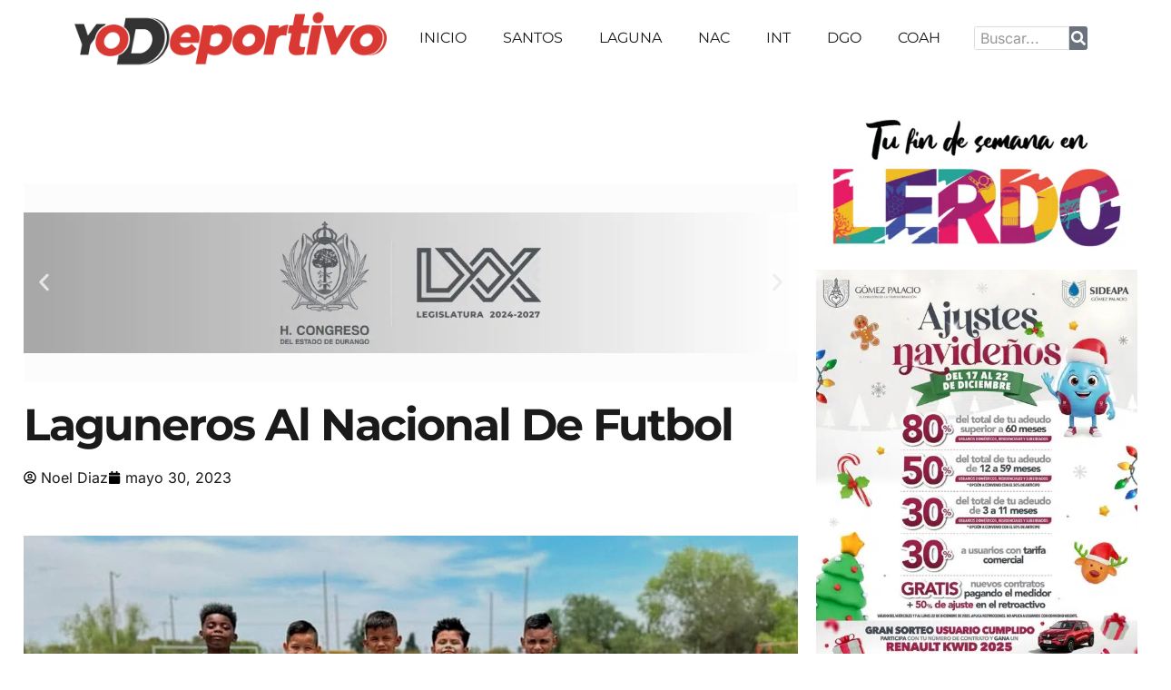

--- FILE ---
content_type: text/html; charset=UTF-8
request_url: https://yodeportivo.com/laguneros-al-nacional-de-futbol/
body_size: 27124
content:
<!doctype html><html lang="es" prefix="og: https://ogp.me/ns#"><head><script data-no-optimize="1">var litespeed_docref=sessionStorage.getItem("litespeed_docref");litespeed_docref&&(Object.defineProperty(document,"referrer",{get:function(){return litespeed_docref}}),sessionStorage.removeItem("litespeed_docref"));</script> <meta charset="UTF-8"><meta name="viewport" content="width=device-width, initial-scale=1"><link rel="profile" href="https://gmpg.org/xfn/11">
 <script id="google_gtagjs-js-consent-mode-data-layer" type="litespeed/javascript">window.dataLayer=window.dataLayer||[];function gtag(){dataLayer.push(arguments)}
gtag('consent','default',{"ad_personalization":"denied","ad_storage":"denied","ad_user_data":"denied","analytics_storage":"denied","functionality_storage":"denied","security_storage":"denied","personalization_storage":"denied","region":["AT","BE","BG","CH","CY","CZ","DE","DK","EE","ES","FI","FR","GB","GR","HR","HU","IE","IS","IT","LI","LT","LU","LV","MT","NL","NO","PL","PT","RO","SE","SI","SK"],"wait_for_update":500});window._googlesitekitConsentCategoryMap={"statistics":["analytics_storage"],"marketing":["ad_storage","ad_user_data","ad_personalization"],"functional":["functionality_storage","security_storage"],"preferences":["personalization_storage"]};window._googlesitekitConsents={"ad_personalization":"denied","ad_storage":"denied","ad_user_data":"denied","analytics_storage":"denied","functionality_storage":"denied","security_storage":"denied","personalization_storage":"denied","region":["AT","BE","BG","CH","CY","CZ","DE","DK","EE","ES","FI","FR","GB","GR","HR","HU","IE","IS","IT","LI","LT","LU","LV","MT","NL","NO","PL","PT","RO","SE","SI","SK"],"wait_for_update":500}</script> <title>Laguneros Al Nacional De Futbol</title><meta name="description" content="CEFOJUR categoría 2016 consiguió su pase al nacional luego de llegar a la final de la eliminatoria estatal del torneo de futbol del sector amateur."/><meta name="robots" content="follow, index, max-snippet:-1, max-video-preview:-1, max-image-preview:large"/><link rel="canonical" href="https://yodeportivo.com/laguneros-al-nacional-de-futbol/" /><meta property="og:locale" content="es_ES" /><meta property="og:type" content="article" /><meta property="og:title" content="Laguneros Al Nacional De Futbol" /><meta property="og:description" content="CEFOJUR categoría 2016 consiguió su pase al nacional luego de llegar a la final de la eliminatoria estatal del torneo de futbol del sector amateur." /><meta property="og:url" content="https://yodeportivo.com/laguneros-al-nacional-de-futbol/" /><meta property="og:site_name" content="YODeportivo | Diario web + Revista + Medio de Comunicación Digital" /><meta property="article:publisher" content="https://www.facebook.com/YODeportivo/" /><meta property="article:author" content="https://www.facebook.com/ndiaz82" /><meta property="article:section" content="Deporte Local" /><meta property="og:updated_time" content="2023-05-30T13:44:02-06:00" /><meta property="og:image" content="https://yodeportivo.com/wp-content/uploads/2023/05/CEFOJUR-2016.jpg" /><meta property="og:image:secure_url" content="https://yodeportivo.com/wp-content/uploads/2023/05/CEFOJUR-2016.jpg" /><meta property="og:image:width" content="1200" /><meta property="og:image:height" content="630" /><meta property="og:image:alt" content="laguneros" /><meta property="og:image:type" content="image/jpeg" /><meta property="article:published_time" content="2023-05-30T13:41:23-06:00" /><meta property="article:modified_time" content="2023-05-30T13:44:02-06:00" /><meta name="twitter:card" content="summary_large_image" /><meta name="twitter:title" content="Laguneros Al Nacional De Futbol" /><meta name="twitter:description" content="CEFOJUR categoría 2016 consiguió su pase al nacional luego de llegar a la final de la eliminatoria estatal del torneo de futbol del sector amateur." /><meta name="twitter:site" content="@YODeportivo1" /><meta name="twitter:creator" content="@ndiaz82" /><meta name="twitter:image" content="https://yodeportivo.com/wp-content/uploads/2023/05/CEFOJUR-2016.jpg" /><meta name="twitter:label1" content="Escrito por" /><meta name="twitter:data1" content="Noel Diaz" /><meta name="twitter:label2" content="Tiempo de lectura" /><meta name="twitter:data2" content="Menos de un minuto" /> <script type="application/ld+json" class="rank-math-schema-pro">{"@context":"https://schema.org","@graph":[{"@type":"Organization","@id":"https://yodeportivo.com/#organization","name":"YODeportivo | Diario web + Revista + Medio de Comunicaci\u00f3n Digital","sameAs":["https://www.facebook.com/YODeportivo/","https://twitter.com/YODeportivo1"],"logo":{"@type":"ImageObject","@id":"https://yodeportivo.com/#logo","url":"https://yodeportivo.com/wp-content/uploads/2023/11/cropped-Logo-YODeportivo-Solo-Rojo.png","contentUrl":"https://yodeportivo.com/wp-content/uploads/2023/11/cropped-Logo-YODeportivo-Solo-Rojo.png","caption":"YODeportivo | Diario web + Revista + Medio de Comunicaci\u00f3n Digital","inLanguage":"es","width":"300","height":"56"}},{"@type":"WebSite","@id":"https://yodeportivo.com/#website","url":"https://yodeportivo.com","name":"YODeportivo | Diario web + Revista + Medio de Comunicaci\u00f3n Digital","alternateName":"YODeportivo","publisher":{"@id":"https://yodeportivo.com/#organization"},"inLanguage":"es"},{"@type":"ImageObject","@id":"https://yodeportivo.com/wp-content/uploads/2023/05/CEFOJUR-2016.jpg","url":"https://yodeportivo.com/wp-content/uploads/2023/05/CEFOJUR-2016.jpg","width":"1200","height":"630","inLanguage":"es"},{"@type":"WebPage","@id":"https://yodeportivo.com/laguneros-al-nacional-de-futbol/#webpage","url":"https://yodeportivo.com/laguneros-al-nacional-de-futbol/","name":"Laguneros Al Nacional De Futbol","datePublished":"2023-05-30T13:41:23-06:00","dateModified":"2023-05-30T13:44:02-06:00","isPartOf":{"@id":"https://yodeportivo.com/#website"},"primaryImageOfPage":{"@id":"https://yodeportivo.com/wp-content/uploads/2023/05/CEFOJUR-2016.jpg"},"inLanguage":"es"},{"@type":"Person","@id":"https://yodeportivo.com/author/ndiaz/","name":"Noel Diaz","url":"https://yodeportivo.com/author/ndiaz/","image":{"@type":"ImageObject","@id":"https://yodeportivo.com/wp-content/litespeed/avatar/971b96604f88a53f158e8a685f0571df.jpg?ver=1769737457","url":"https://yodeportivo.com/wp-content/litespeed/avatar/971b96604f88a53f158e8a685f0571df.jpg?ver=1769737457","caption":"Noel Diaz","inLanguage":"es"},"sameAs":["https://twitter.com/ndiaz82","https://www.facebook.com/ndiaz82","https://twitter.com/ndiaz82"],"worksFor":{"@id":"https://yodeportivo.com/#organization"}},{"@type":"NewsArticle","headline":"Laguneros Al Nacional De Futbol","keywords":"laguneros","datePublished":"2023-05-30T13:41:23-06:00","dateModified":"2023-05-30T13:44:02-06:00","articleSection":"Deporte Local, F\u00fatbol","author":{"@id":"https://yodeportivo.com/author/ndiaz/","name":"Noel Diaz"},"publisher":{"@id":"https://yodeportivo.com/#organization"},"description":"CEFOJUR categor\u00eda 2016 consigui\u00f3 su pase al nacional luego de llegar a la final de la eliminatoria estatal del torneo de futbol del sector amateur.","copyrightYear":"2023","copyrightHolder":{"@id":"https://yodeportivo.com/#organization"},"name":"Laguneros Al Nacional De Futbol","@id":"https://yodeportivo.com/laguneros-al-nacional-de-futbol/#richSnippet","isPartOf":{"@id":"https://yodeportivo.com/laguneros-al-nacional-de-futbol/#webpage"},"image":{"@id":"https://yodeportivo.com/wp-content/uploads/2023/05/CEFOJUR-2016.jpg"},"inLanguage":"es","mainEntityOfPage":{"@id":"https://yodeportivo.com/laguneros-al-nacional-de-futbol/#webpage"}}]}</script> <link rel='dns-prefetch' href='//www.googletagmanager.com' /><link rel='dns-prefetch' href='//pagead2.googlesyndication.com' /><link rel="alternate" type="application/rss+xml" title="YODeportivo - Diario web + Revista + Medio Comunicación Digital &raquo; Feed" href="https://yodeportivo.com/feed/" /><link rel="alternate" type="application/rss+xml" title="YODeportivo - Diario web + Revista + Medio Comunicación Digital &raquo; Feed de los comentarios" href="https://yodeportivo.com/comments/feed/" /><link rel="alternate" type="application/rss+xml" title="YODeportivo - Diario web + Revista + Medio Comunicación Digital &raquo; Comentario Laguneros al nacional de futbol del feed" href="https://yodeportivo.com/laguneros-al-nacional-de-futbol/feed/" /><link rel="alternate" title="oEmbed (JSON)" type="application/json+oembed" href="https://yodeportivo.com/wp-json/oembed/1.0/embed?url=https%3A%2F%2Fyodeportivo.com%2Flaguneros-al-nacional-de-futbol%2F" /><link rel="alternate" title="oEmbed (XML)" type="text/xml+oembed" href="https://yodeportivo.com/wp-json/oembed/1.0/embed?url=https%3A%2F%2Fyodeportivo.com%2Flaguneros-al-nacional-de-futbol%2F&#038;format=xml" /><style id='wp-img-auto-sizes-contain-inline-css'>img:is([sizes=auto i],[sizes^="auto," i]){contain-intrinsic-size:3000px 1500px}
/*# sourceURL=wp-img-auto-sizes-contain-inline-css */</style><link data-optimized="2" rel="stylesheet" href="https://yodeportivo.com/wp-content/litespeed/css/3f948df2470c889333e0808b7cf8acd4.css?ver=a8d48" /><style id='global-styles-inline-css'>:root{--wp--preset--aspect-ratio--square: 1;--wp--preset--aspect-ratio--4-3: 4/3;--wp--preset--aspect-ratio--3-4: 3/4;--wp--preset--aspect-ratio--3-2: 3/2;--wp--preset--aspect-ratio--2-3: 2/3;--wp--preset--aspect-ratio--16-9: 16/9;--wp--preset--aspect-ratio--9-16: 9/16;--wp--preset--color--black: #000000;--wp--preset--color--cyan-bluish-gray: #abb8c3;--wp--preset--color--white: #ffffff;--wp--preset--color--pale-pink: #f78da7;--wp--preset--color--vivid-red: #cf2e2e;--wp--preset--color--luminous-vivid-orange: #ff6900;--wp--preset--color--luminous-vivid-amber: #fcb900;--wp--preset--color--light-green-cyan: #7bdcb5;--wp--preset--color--vivid-green-cyan: #00d084;--wp--preset--color--pale-cyan-blue: #8ed1fc;--wp--preset--color--vivid-cyan-blue: #0693e3;--wp--preset--color--vivid-purple: #9b51e0;--wp--preset--gradient--vivid-cyan-blue-to-vivid-purple: linear-gradient(135deg,rgb(6,147,227) 0%,rgb(155,81,224) 100%);--wp--preset--gradient--light-green-cyan-to-vivid-green-cyan: linear-gradient(135deg,rgb(122,220,180) 0%,rgb(0,208,130) 100%);--wp--preset--gradient--luminous-vivid-amber-to-luminous-vivid-orange: linear-gradient(135deg,rgb(252,185,0) 0%,rgb(255,105,0) 100%);--wp--preset--gradient--luminous-vivid-orange-to-vivid-red: linear-gradient(135deg,rgb(255,105,0) 0%,rgb(207,46,46) 100%);--wp--preset--gradient--very-light-gray-to-cyan-bluish-gray: linear-gradient(135deg,rgb(238,238,238) 0%,rgb(169,184,195) 100%);--wp--preset--gradient--cool-to-warm-spectrum: linear-gradient(135deg,rgb(74,234,220) 0%,rgb(151,120,209) 20%,rgb(207,42,186) 40%,rgb(238,44,130) 60%,rgb(251,105,98) 80%,rgb(254,248,76) 100%);--wp--preset--gradient--blush-light-purple: linear-gradient(135deg,rgb(255,206,236) 0%,rgb(152,150,240) 100%);--wp--preset--gradient--blush-bordeaux: linear-gradient(135deg,rgb(254,205,165) 0%,rgb(254,45,45) 50%,rgb(107,0,62) 100%);--wp--preset--gradient--luminous-dusk: linear-gradient(135deg,rgb(255,203,112) 0%,rgb(199,81,192) 50%,rgb(65,88,208) 100%);--wp--preset--gradient--pale-ocean: linear-gradient(135deg,rgb(255,245,203) 0%,rgb(182,227,212) 50%,rgb(51,167,181) 100%);--wp--preset--gradient--electric-grass: linear-gradient(135deg,rgb(202,248,128) 0%,rgb(113,206,126) 100%);--wp--preset--gradient--midnight: linear-gradient(135deg,rgb(2,3,129) 0%,rgb(40,116,252) 100%);--wp--preset--font-size--small: 13px;--wp--preset--font-size--medium: 20px;--wp--preset--font-size--large: 36px;--wp--preset--font-size--x-large: 42px;--wp--preset--spacing--20: 0.44rem;--wp--preset--spacing--30: 0.67rem;--wp--preset--spacing--40: 1rem;--wp--preset--spacing--50: 1.5rem;--wp--preset--spacing--60: 2.25rem;--wp--preset--spacing--70: 3.38rem;--wp--preset--spacing--80: 5.06rem;--wp--preset--shadow--natural: 6px 6px 9px rgba(0, 0, 0, 0.2);--wp--preset--shadow--deep: 12px 12px 50px rgba(0, 0, 0, 0.4);--wp--preset--shadow--sharp: 6px 6px 0px rgba(0, 0, 0, 0.2);--wp--preset--shadow--outlined: 6px 6px 0px -3px rgb(255, 255, 255), 6px 6px rgb(0, 0, 0);--wp--preset--shadow--crisp: 6px 6px 0px rgb(0, 0, 0);}:root { --wp--style--global--content-size: 800px;--wp--style--global--wide-size: 1200px; }:where(body) { margin: 0; }.wp-site-blocks > .alignleft { float: left; margin-right: 2em; }.wp-site-blocks > .alignright { float: right; margin-left: 2em; }.wp-site-blocks > .aligncenter { justify-content: center; margin-left: auto; margin-right: auto; }:where(.wp-site-blocks) > * { margin-block-start: 24px; margin-block-end: 0; }:where(.wp-site-blocks) > :first-child { margin-block-start: 0; }:where(.wp-site-blocks) > :last-child { margin-block-end: 0; }:root { --wp--style--block-gap: 24px; }:root :where(.is-layout-flow) > :first-child{margin-block-start: 0;}:root :where(.is-layout-flow) > :last-child{margin-block-end: 0;}:root :where(.is-layout-flow) > *{margin-block-start: 24px;margin-block-end: 0;}:root :where(.is-layout-constrained) > :first-child{margin-block-start: 0;}:root :where(.is-layout-constrained) > :last-child{margin-block-end: 0;}:root :where(.is-layout-constrained) > *{margin-block-start: 24px;margin-block-end: 0;}:root :where(.is-layout-flex){gap: 24px;}:root :where(.is-layout-grid){gap: 24px;}.is-layout-flow > .alignleft{float: left;margin-inline-start: 0;margin-inline-end: 2em;}.is-layout-flow > .alignright{float: right;margin-inline-start: 2em;margin-inline-end: 0;}.is-layout-flow > .aligncenter{margin-left: auto !important;margin-right: auto !important;}.is-layout-constrained > .alignleft{float: left;margin-inline-start: 0;margin-inline-end: 2em;}.is-layout-constrained > .alignright{float: right;margin-inline-start: 2em;margin-inline-end: 0;}.is-layout-constrained > .aligncenter{margin-left: auto !important;margin-right: auto !important;}.is-layout-constrained > :where(:not(.alignleft):not(.alignright):not(.alignfull)){max-width: var(--wp--style--global--content-size);margin-left: auto !important;margin-right: auto !important;}.is-layout-constrained > .alignwide{max-width: var(--wp--style--global--wide-size);}body .is-layout-flex{display: flex;}.is-layout-flex{flex-wrap: wrap;align-items: center;}.is-layout-flex > :is(*, div){margin: 0;}body .is-layout-grid{display: grid;}.is-layout-grid > :is(*, div){margin: 0;}body{padding-top: 0px;padding-right: 0px;padding-bottom: 0px;padding-left: 0px;}a:where(:not(.wp-element-button)){text-decoration: underline;}:root :where(.wp-element-button, .wp-block-button__link){background-color: #32373c;border-width: 0;color: #fff;font-family: inherit;font-size: inherit;font-style: inherit;font-weight: inherit;letter-spacing: inherit;line-height: inherit;padding-top: calc(0.667em + 2px);padding-right: calc(1.333em + 2px);padding-bottom: calc(0.667em + 2px);padding-left: calc(1.333em + 2px);text-decoration: none;text-transform: inherit;}.has-black-color{color: var(--wp--preset--color--black) !important;}.has-cyan-bluish-gray-color{color: var(--wp--preset--color--cyan-bluish-gray) !important;}.has-white-color{color: var(--wp--preset--color--white) !important;}.has-pale-pink-color{color: var(--wp--preset--color--pale-pink) !important;}.has-vivid-red-color{color: var(--wp--preset--color--vivid-red) !important;}.has-luminous-vivid-orange-color{color: var(--wp--preset--color--luminous-vivid-orange) !important;}.has-luminous-vivid-amber-color{color: var(--wp--preset--color--luminous-vivid-amber) !important;}.has-light-green-cyan-color{color: var(--wp--preset--color--light-green-cyan) !important;}.has-vivid-green-cyan-color{color: var(--wp--preset--color--vivid-green-cyan) !important;}.has-pale-cyan-blue-color{color: var(--wp--preset--color--pale-cyan-blue) !important;}.has-vivid-cyan-blue-color{color: var(--wp--preset--color--vivid-cyan-blue) !important;}.has-vivid-purple-color{color: var(--wp--preset--color--vivid-purple) !important;}.has-black-background-color{background-color: var(--wp--preset--color--black) !important;}.has-cyan-bluish-gray-background-color{background-color: var(--wp--preset--color--cyan-bluish-gray) !important;}.has-white-background-color{background-color: var(--wp--preset--color--white) !important;}.has-pale-pink-background-color{background-color: var(--wp--preset--color--pale-pink) !important;}.has-vivid-red-background-color{background-color: var(--wp--preset--color--vivid-red) !important;}.has-luminous-vivid-orange-background-color{background-color: var(--wp--preset--color--luminous-vivid-orange) !important;}.has-luminous-vivid-amber-background-color{background-color: var(--wp--preset--color--luminous-vivid-amber) !important;}.has-light-green-cyan-background-color{background-color: var(--wp--preset--color--light-green-cyan) !important;}.has-vivid-green-cyan-background-color{background-color: var(--wp--preset--color--vivid-green-cyan) !important;}.has-pale-cyan-blue-background-color{background-color: var(--wp--preset--color--pale-cyan-blue) !important;}.has-vivid-cyan-blue-background-color{background-color: var(--wp--preset--color--vivid-cyan-blue) !important;}.has-vivid-purple-background-color{background-color: var(--wp--preset--color--vivid-purple) !important;}.has-black-border-color{border-color: var(--wp--preset--color--black) !important;}.has-cyan-bluish-gray-border-color{border-color: var(--wp--preset--color--cyan-bluish-gray) !important;}.has-white-border-color{border-color: var(--wp--preset--color--white) !important;}.has-pale-pink-border-color{border-color: var(--wp--preset--color--pale-pink) !important;}.has-vivid-red-border-color{border-color: var(--wp--preset--color--vivid-red) !important;}.has-luminous-vivid-orange-border-color{border-color: var(--wp--preset--color--luminous-vivid-orange) !important;}.has-luminous-vivid-amber-border-color{border-color: var(--wp--preset--color--luminous-vivid-amber) !important;}.has-light-green-cyan-border-color{border-color: var(--wp--preset--color--light-green-cyan) !important;}.has-vivid-green-cyan-border-color{border-color: var(--wp--preset--color--vivid-green-cyan) !important;}.has-pale-cyan-blue-border-color{border-color: var(--wp--preset--color--pale-cyan-blue) !important;}.has-vivid-cyan-blue-border-color{border-color: var(--wp--preset--color--vivid-cyan-blue) !important;}.has-vivid-purple-border-color{border-color: var(--wp--preset--color--vivid-purple) !important;}.has-vivid-cyan-blue-to-vivid-purple-gradient-background{background: var(--wp--preset--gradient--vivid-cyan-blue-to-vivid-purple) !important;}.has-light-green-cyan-to-vivid-green-cyan-gradient-background{background: var(--wp--preset--gradient--light-green-cyan-to-vivid-green-cyan) !important;}.has-luminous-vivid-amber-to-luminous-vivid-orange-gradient-background{background: var(--wp--preset--gradient--luminous-vivid-amber-to-luminous-vivid-orange) !important;}.has-luminous-vivid-orange-to-vivid-red-gradient-background{background: var(--wp--preset--gradient--luminous-vivid-orange-to-vivid-red) !important;}.has-very-light-gray-to-cyan-bluish-gray-gradient-background{background: var(--wp--preset--gradient--very-light-gray-to-cyan-bluish-gray) !important;}.has-cool-to-warm-spectrum-gradient-background{background: var(--wp--preset--gradient--cool-to-warm-spectrum) !important;}.has-blush-light-purple-gradient-background{background: var(--wp--preset--gradient--blush-light-purple) !important;}.has-blush-bordeaux-gradient-background{background: var(--wp--preset--gradient--blush-bordeaux) !important;}.has-luminous-dusk-gradient-background{background: var(--wp--preset--gradient--luminous-dusk) !important;}.has-pale-ocean-gradient-background{background: var(--wp--preset--gradient--pale-ocean) !important;}.has-electric-grass-gradient-background{background: var(--wp--preset--gradient--electric-grass) !important;}.has-midnight-gradient-background{background: var(--wp--preset--gradient--midnight) !important;}.has-small-font-size{font-size: var(--wp--preset--font-size--small) !important;}.has-medium-font-size{font-size: var(--wp--preset--font-size--medium) !important;}.has-large-font-size{font-size: var(--wp--preset--font-size--large) !important;}.has-x-large-font-size{font-size: var(--wp--preset--font-size--x-large) !important;}
:root :where(.wp-block-pullquote){font-size: 1.5em;line-height: 1.6;}
/*# sourceURL=global-styles-inline-css */</style> <script type="litespeed/javascript" data-src="https://yodeportivo.com/wp-includes/js/jquery/jquery.min.js" id="jquery-core-js"></script> 
 <script type="litespeed/javascript" data-src="https://www.googletagmanager.com/gtag/js?id=G-RZYZ9BMZ7F" id="google_gtagjs-js"></script> <script id="google_gtagjs-js-after" type="litespeed/javascript">window.dataLayer=window.dataLayer||[];function gtag(){dataLayer.push(arguments)}
gtag("set","linker",{"domains":["yodeportivo.com"]});gtag("js",new Date());gtag("set","developer_id.dZTNiMT",!0);gtag("config","G-RZYZ9BMZ7F",{"googlesitekit_post_type":"post","googlesitekit_post_date":"20230530","googlesitekit_post_author":"Noel Diaz"})</script> <link rel="https://api.w.org/" href="https://yodeportivo.com/wp-json/" /><link rel="alternate" title="JSON" type="application/json" href="https://yodeportivo.com/wp-json/wp/v2/posts/182858" /><link rel="EditURI" type="application/rsd+xml" title="RSD" href="https://yodeportivo.com/xmlrpc.php?rsd" /><meta name="generator" content="WordPress 6.9" /><link rel='shortlink' href='https://yodeportivo.com/?p=182858' /><meta name="generator" content="Site Kit by Google 1.171.0" /><meta name="google-adsense-platform-account" content="ca-host-pub-2644536267352236"><meta name="google-adsense-platform-domain" content="sitekit.withgoogle.com"><meta name="generator" content="Elementor 3.34.4; features: e_font_icon_svg, additional_custom_breakpoints; settings: css_print_method-external, google_font-enabled, font_display-auto"><style>.e-con.e-parent:nth-of-type(n+4):not(.e-lazyloaded):not(.e-no-lazyload),
				.e-con.e-parent:nth-of-type(n+4):not(.e-lazyloaded):not(.e-no-lazyload) * {
					background-image: none !important;
				}
				@media screen and (max-height: 1024px) {
					.e-con.e-parent:nth-of-type(n+3):not(.e-lazyloaded):not(.e-no-lazyload),
					.e-con.e-parent:nth-of-type(n+3):not(.e-lazyloaded):not(.e-no-lazyload) * {
						background-image: none !important;
					}
				}
				@media screen and (max-height: 640px) {
					.e-con.e-parent:nth-of-type(n+2):not(.e-lazyloaded):not(.e-no-lazyload),
					.e-con.e-parent:nth-of-type(n+2):not(.e-lazyloaded):not(.e-no-lazyload) * {
						background-image: none !important;
					}
				}</style> <script type="litespeed/javascript" data-src="https://pagead2.googlesyndication.com/pagead/js/adsbygoogle.js?client=ca-pub-2978375653469196&amp;host=ca-host-pub-2644536267352236" crossorigin="anonymous"></script> <link rel="icon" href="https://yodeportivo.com/wp-content/uploads/2023/11/cropped-circular_5-32x32.png" sizes="32x32" /><link rel="icon" href="https://yodeportivo.com/wp-content/uploads/2023/11/cropped-circular_5-192x192.png" sizes="192x192" /><link rel="apple-touch-icon" href="https://yodeportivo.com/wp-content/uploads/2023/11/cropped-circular_5-180x180.png" /><meta name="msapplication-TileImage" content="https://yodeportivo.com/wp-content/uploads/2023/11/cropped-circular_5-270x270.png" /></head><body class="wp-singular post-template-default single single-post postid-182858 single-format-standard wp-custom-logo wp-embed-responsive wp-theme-hello-elementor wp-child-theme-hello-theme-child-master ally-default hello-elementor-default elementor-default elementor-kit-191341 elementor-page elementor-page-182858 elementor-page-191389"><a class="skip-link screen-reader-text" href="#content">Ir al contenido</a><header data-elementor-type="header" data-elementor-id="191397" class="elementor elementor-191397 elementor-location-header" data-elementor-settings="{&quot;element_pack_global_tooltip_width&quot;:{&quot;unit&quot;:&quot;px&quot;,&quot;size&quot;:&quot;&quot;,&quot;sizes&quot;:[]},&quot;element_pack_global_tooltip_width_tablet&quot;:{&quot;unit&quot;:&quot;px&quot;,&quot;size&quot;:&quot;&quot;,&quot;sizes&quot;:[]},&quot;element_pack_global_tooltip_width_mobile&quot;:{&quot;unit&quot;:&quot;px&quot;,&quot;size&quot;:&quot;&quot;,&quot;sizes&quot;:[]},&quot;element_pack_global_tooltip_padding&quot;:{&quot;unit&quot;:&quot;px&quot;,&quot;top&quot;:&quot;&quot;,&quot;right&quot;:&quot;&quot;,&quot;bottom&quot;:&quot;&quot;,&quot;left&quot;:&quot;&quot;,&quot;isLinked&quot;:true},&quot;element_pack_global_tooltip_padding_tablet&quot;:{&quot;unit&quot;:&quot;px&quot;,&quot;top&quot;:&quot;&quot;,&quot;right&quot;:&quot;&quot;,&quot;bottom&quot;:&quot;&quot;,&quot;left&quot;:&quot;&quot;,&quot;isLinked&quot;:true},&quot;element_pack_global_tooltip_padding_mobile&quot;:{&quot;unit&quot;:&quot;px&quot;,&quot;top&quot;:&quot;&quot;,&quot;right&quot;:&quot;&quot;,&quot;bottom&quot;:&quot;&quot;,&quot;left&quot;:&quot;&quot;,&quot;isLinked&quot;:true},&quot;element_pack_global_tooltip_border_radius&quot;:{&quot;unit&quot;:&quot;px&quot;,&quot;top&quot;:&quot;&quot;,&quot;right&quot;:&quot;&quot;,&quot;bottom&quot;:&quot;&quot;,&quot;left&quot;:&quot;&quot;,&quot;isLinked&quot;:true},&quot;element_pack_global_tooltip_border_radius_tablet&quot;:{&quot;unit&quot;:&quot;px&quot;,&quot;top&quot;:&quot;&quot;,&quot;right&quot;:&quot;&quot;,&quot;bottom&quot;:&quot;&quot;,&quot;left&quot;:&quot;&quot;,&quot;isLinked&quot;:true},&quot;element_pack_global_tooltip_border_radius_mobile&quot;:{&quot;unit&quot;:&quot;px&quot;,&quot;top&quot;:&quot;&quot;,&quot;right&quot;:&quot;&quot;,&quot;bottom&quot;:&quot;&quot;,&quot;left&quot;:&quot;&quot;,&quot;isLinked&quot;:true}}" data-elementor-post-type="elementor_library"><div class="elementor-element elementor-element-a23dccf e-flex e-con-boxed e-con e-parent" data-id="a23dccf" data-element_type="container"><div class="e-con-inner"><div class="elementor-element elementor-element-3e04a68 elementor-widget__width-initial elementor-widget elementor-widget-theme-site-logo elementor-widget-image" data-id="3e04a68" data-element_type="widget" data-widget_type="theme-site-logo.default">
<a href="https://yodeportivo.com">
<img data-lazyloaded="1" src="[data-uri]" loading="lazy" width="810" height="150" data-src="https://yodeportivo.com/wp-content/uploads/2023/11/Logo-YODeportivo-Solo-Rojo.png" class="attachment-full size-full wp-image-191421" alt="" data-srcset="https://yodeportivo.com/wp-content/uploads/2023/11/Logo-YODeportivo-Solo-Rojo.png 810w, https://yodeportivo.com/wp-content/uploads/2023/11/Logo-YODeportivo-Solo-Rojo-768x142.png 768w" data-sizes="(max-width: 810px) 100vw, 810px" />				</a></div><div class="elementor-element elementor-element-3a40b25 elementor-nav-menu__align-center elementor-nav-menu__text-align-center elementor-widget__width-initial elementor-widget-mobile__width-initial elementor-nav-menu--dropdown-mobile elementor-nav-menu--toggle elementor-nav-menu--burger elementor-widget elementor-widget-nav-menu" data-id="3a40b25" data-element_type="widget" data-settings="{&quot;layout&quot;:&quot;horizontal&quot;,&quot;submenu_icon&quot;:{&quot;value&quot;:&quot;&lt;svg aria-hidden=\&quot;true\&quot; class=\&quot;e-font-icon-svg e-fas-caret-down\&quot; viewBox=\&quot;0 0 320 512\&quot; xmlns=\&quot;http:\/\/www.w3.org\/2000\/svg\&quot;&gt;&lt;path d=\&quot;M31.3 192h257.3c17.8 0 26.7 21.5 14.1 34.1L174.1 354.8c-7.8 7.8-20.5 7.8-28.3 0L17.2 226.1C4.6 213.5 13.5 192 31.3 192z\&quot;&gt;&lt;\/path&gt;&lt;\/svg&gt;&quot;,&quot;library&quot;:&quot;fa-solid&quot;},&quot;toggle&quot;:&quot;burger&quot;}" data-widget_type="nav-menu.default"><nav aria-label="Menú" class="elementor-nav-menu--main elementor-nav-menu__container elementor-nav-menu--layout-horizontal e--pointer-none"><ul id="menu-1-3a40b25" class="elementor-nav-menu"><li class="menu-item menu-item-type-post_type menu-item-object-page menu-item-home menu-item-167660"><a href="https://yodeportivo.com/" class="elementor-item">Inicio</a></li><li class="menu-item menu-item-type-taxonomy menu-item-object-category menu-item-155486"><a href="https://yodeportivo.com/categoria/santos-laguna/" class="elementor-item">Santos</a></li><li class="menu-item menu-item-type-taxonomy menu-item-object-category current-post-ancestor current-menu-parent current-post-parent menu-item-155481"><a href="https://yodeportivo.com/categoria/deporte-local/" class="elementor-item">Laguna</a></li><li class="menu-item menu-item-type-taxonomy menu-item-object-category menu-item-155485"><a href="https://yodeportivo.com/categoria/deporte-nacional/" class="elementor-item">NAC</a></li><li class="menu-item menu-item-type-taxonomy menu-item-object-category menu-item-155480"><a href="https://yodeportivo.com/categoria/deporte-internacional/" class="elementor-item">INT</a></li><li class="menu-item menu-item-type-taxonomy menu-item-object-category menu-item-has-children menu-item-177503"><a href="https://yodeportivo.com/categoria/durango/" class="elementor-item">DGO</a><ul class="sub-menu elementor-nav-menu--dropdown"><li class="menu-item menu-item-type-taxonomy menu-item-object-category menu-item-232497"><a href="https://yodeportivo.com/categoria/durango/lerdo/" class="elementor-sub-item">Lerdo</a></li><li class="menu-item menu-item-type-taxonomy menu-item-object-category menu-item-232496"><a href="https://yodeportivo.com/categoria/durango/gomez-palacio/" class="elementor-sub-item">Gómez Palacio</a></li><li class="menu-item menu-item-type-taxonomy menu-item-object-category menu-item-177505"><a href="https://yodeportivo.com/categoria/durango/deporte/" class="elementor-sub-item">Deporte</a></li></ul></li><li class="menu-item menu-item-type-taxonomy menu-item-object-category menu-item-179974"><a href="https://yodeportivo.com/categoria/coahuila/" class="elementor-item">COAH</a></li></ul></nav><div class="elementor-menu-toggle" role="button" tabindex="0" aria-label="Alternar menú" aria-expanded="false">
<svg aria-hidden="true" role="presentation" class="elementor-menu-toggle__icon--open e-font-icon-svg e-eicon-menu-bar" viewBox="0 0 1000 1000" xmlns="http://www.w3.org/2000/svg"><path d="M104 333H896C929 333 958 304 958 271S929 208 896 208H104C71 208 42 237 42 271S71 333 104 333ZM104 583H896C929 583 958 554 958 521S929 458 896 458H104C71 458 42 487 42 521S71 583 104 583ZM104 833H896C929 833 958 804 958 771S929 708 896 708H104C71 708 42 737 42 771S71 833 104 833Z"></path></svg><svg aria-hidden="true" role="presentation" class="elementor-menu-toggle__icon--close e-font-icon-svg e-eicon-close" viewBox="0 0 1000 1000" xmlns="http://www.w3.org/2000/svg"><path d="M742 167L500 408 258 167C246 154 233 150 217 150 196 150 179 158 167 167 154 179 150 196 150 212 150 229 154 242 171 254L408 500 167 742C138 771 138 800 167 829 196 858 225 858 254 829L496 587 738 829C750 842 767 846 783 846 800 846 817 842 829 829 842 817 846 804 846 783 846 767 842 750 829 737L588 500 833 258C863 229 863 200 833 171 804 137 775 137 742 167Z"></path></svg></div><nav class="elementor-nav-menu--dropdown elementor-nav-menu__container" aria-hidden="true"><ul id="menu-2-3a40b25" class="elementor-nav-menu"><li class="menu-item menu-item-type-post_type menu-item-object-page menu-item-home menu-item-167660"><a href="https://yodeportivo.com/" class="elementor-item" tabindex="-1">Inicio</a></li><li class="menu-item menu-item-type-taxonomy menu-item-object-category menu-item-155486"><a href="https://yodeportivo.com/categoria/santos-laguna/" class="elementor-item" tabindex="-1">Santos</a></li><li class="menu-item menu-item-type-taxonomy menu-item-object-category current-post-ancestor current-menu-parent current-post-parent menu-item-155481"><a href="https://yodeportivo.com/categoria/deporte-local/" class="elementor-item" tabindex="-1">Laguna</a></li><li class="menu-item menu-item-type-taxonomy menu-item-object-category menu-item-155485"><a href="https://yodeportivo.com/categoria/deporte-nacional/" class="elementor-item" tabindex="-1">NAC</a></li><li class="menu-item menu-item-type-taxonomy menu-item-object-category menu-item-155480"><a href="https://yodeportivo.com/categoria/deporte-internacional/" class="elementor-item" tabindex="-1">INT</a></li><li class="menu-item menu-item-type-taxonomy menu-item-object-category menu-item-has-children menu-item-177503"><a href="https://yodeportivo.com/categoria/durango/" class="elementor-item" tabindex="-1">DGO</a><ul class="sub-menu elementor-nav-menu--dropdown"><li class="menu-item menu-item-type-taxonomy menu-item-object-category menu-item-232497"><a href="https://yodeportivo.com/categoria/durango/lerdo/" class="elementor-sub-item" tabindex="-1">Lerdo</a></li><li class="menu-item menu-item-type-taxonomy menu-item-object-category menu-item-232496"><a href="https://yodeportivo.com/categoria/durango/gomez-palacio/" class="elementor-sub-item" tabindex="-1">Gómez Palacio</a></li><li class="menu-item menu-item-type-taxonomy menu-item-object-category menu-item-177505"><a href="https://yodeportivo.com/categoria/durango/deporte/" class="elementor-sub-item" tabindex="-1">Deporte</a></li></ul></li><li class="menu-item menu-item-type-taxonomy menu-item-object-category menu-item-179974"><a href="https://yodeportivo.com/categoria/coahuila/" class="elementor-item" tabindex="-1">COAH</a></li></ul></nav></div><div class="elementor-element elementor-element-e4b1a80 elementor-widget__width-initial elementor-search-form--skin-classic elementor-search-form--button-type-icon elementor-search-form--icon-search elementor-widget elementor-widget-search-form" data-id="e4b1a80" data-element_type="widget" data-settings="{&quot;skin&quot;:&quot;classic&quot;}" data-widget_type="search-form.default">
<search role="search"><form class="elementor-search-form" action="https://yodeportivo.com" method="get"><div class="elementor-search-form__container">
<label class="elementor-screen-only" for="elementor-search-form-e4b1a80">Buscar</label>
<input id="elementor-search-form-e4b1a80" placeholder="Buscar..." class="elementor-search-form__input" type="search" name="s" value="">
<button class="elementor-search-form__submit" type="submit" aria-label="Buscar"><div class="e-font-icon-svg-container"><svg class="fa fa-search e-font-icon-svg e-fas-search" viewBox="0 0 512 512" xmlns="http://www.w3.org/2000/svg"><path d="M505 442.7L405.3 343c-4.5-4.5-10.6-7-17-7H372c27.6-35.3 44-79.7 44-128C416 93.1 322.9 0 208 0S0 93.1 0 208s93.1 208 208 208c48.3 0 92.7-16.4 128-44v16.3c0 6.4 2.5 12.5 7 17l99.7 99.7c9.4 9.4 24.6 9.4 33.9 0l28.3-28.3c9.4-9.4 9.4-24.6.1-34zM208 336c-70.7 0-128-57.2-128-128 0-70.7 57.2-128 128-128 70.7 0 128 57.2 128 128 0 70.7-57.2 128-128 128z"></path></svg></div>													</button></div></form>
</search></div></div></div></header><div data-elementor-type="single-post" data-elementor-id="191389" class="elementor elementor-191389 elementor-location-single post-182858 post type-post status-publish format-standard has-post-thumbnail hentry category-deporte-local category-futbol" data-elementor-settings="{&quot;element_pack_global_tooltip_width&quot;:{&quot;unit&quot;:&quot;px&quot;,&quot;size&quot;:&quot;&quot;,&quot;sizes&quot;:[]},&quot;element_pack_global_tooltip_width_tablet&quot;:{&quot;unit&quot;:&quot;px&quot;,&quot;size&quot;:&quot;&quot;,&quot;sizes&quot;:[]},&quot;element_pack_global_tooltip_width_mobile&quot;:{&quot;unit&quot;:&quot;px&quot;,&quot;size&quot;:&quot;&quot;,&quot;sizes&quot;:[]},&quot;element_pack_global_tooltip_padding&quot;:{&quot;unit&quot;:&quot;px&quot;,&quot;top&quot;:&quot;&quot;,&quot;right&quot;:&quot;&quot;,&quot;bottom&quot;:&quot;&quot;,&quot;left&quot;:&quot;&quot;,&quot;isLinked&quot;:true},&quot;element_pack_global_tooltip_padding_tablet&quot;:{&quot;unit&quot;:&quot;px&quot;,&quot;top&quot;:&quot;&quot;,&quot;right&quot;:&quot;&quot;,&quot;bottom&quot;:&quot;&quot;,&quot;left&quot;:&quot;&quot;,&quot;isLinked&quot;:true},&quot;element_pack_global_tooltip_padding_mobile&quot;:{&quot;unit&quot;:&quot;px&quot;,&quot;top&quot;:&quot;&quot;,&quot;right&quot;:&quot;&quot;,&quot;bottom&quot;:&quot;&quot;,&quot;left&quot;:&quot;&quot;,&quot;isLinked&quot;:true},&quot;element_pack_global_tooltip_border_radius&quot;:{&quot;unit&quot;:&quot;px&quot;,&quot;top&quot;:&quot;&quot;,&quot;right&quot;:&quot;&quot;,&quot;bottom&quot;:&quot;&quot;,&quot;left&quot;:&quot;&quot;,&quot;isLinked&quot;:true},&quot;element_pack_global_tooltip_border_radius_tablet&quot;:{&quot;unit&quot;:&quot;px&quot;,&quot;top&quot;:&quot;&quot;,&quot;right&quot;:&quot;&quot;,&quot;bottom&quot;:&quot;&quot;,&quot;left&quot;:&quot;&quot;,&quot;isLinked&quot;:true},&quot;element_pack_global_tooltip_border_radius_mobile&quot;:{&quot;unit&quot;:&quot;px&quot;,&quot;top&quot;:&quot;&quot;,&quot;right&quot;:&quot;&quot;,&quot;bottom&quot;:&quot;&quot;,&quot;left&quot;:&quot;&quot;,&quot;isLinked&quot;:true}}" data-elementor-post-type="elementor_library"><section class="elementor-section elementor-top-section elementor-element elementor-element-6ca70c6a elementor-section-boxed elementor-section-height-default elementor-section-height-default" data-id="6ca70c6a" data-element_type="section" data-settings="{&quot;background_background&quot;:&quot;classic&quot;}"><div class="elementor-container elementor-column-gap-default"><div class="elementor-column elementor-col-50 elementor-top-column elementor-element elementor-element-456af89" data-id="456af89" data-element_type="column"><div class="elementor-widget-wrap elementor-element-populated"><div class="elementor-element elementor-element-5711a7e6 elementor-icon-list--layout-inline elementor-widget__width-auto elementor-list-item-link-full_width elementor-invisible elementor-widget elementor-widget-icon-list" data-id="5711a7e6" data-element_type="widget" data-settings="{&quot;_animation&quot;:&quot;fadeInLeft&quot;}" data-widget_type="icon-list.default"><ul class="elementor-icon-list-items elementor-inline-items"><li class="elementor-icon-list-item elementor-inline-item">
<a href="#"><span class="elementor-icon-list-text">Portada</span>
</a></li><li class="elementor-icon-list-item elementor-inline-item">
<span class="elementor-icon-list-icon">
<i aria-hidden="true" class=" arrow_triangle-right"></i>						</span>
<span class="elementor-icon-list-text"><a href="https://yodeportivo.com/categoria/deporte-local/" rel="tag">Deporte Local</a>, <a href="https://yodeportivo.com/categoria/futbol/" rel="tag">Fútbol</a></span></li></ul></div><div class="elementor-element elementor-element-ab9a6c8 elementor--h-position-center elementor--v-position-middle elementor-arrows-position-inside elementor-widget elementor-widget-slides" data-id="ab9a6c8" data-element_type="widget" data-settings="{&quot;navigation&quot;:&quot;arrows&quot;,&quot;autoplay_speed&quot;:3000,&quot;transition_speed&quot;:300,&quot;autoplay&quot;:&quot;yes&quot;,&quot;pause_on_hover&quot;:&quot;yes&quot;,&quot;pause_on_interaction&quot;:&quot;yes&quot;,&quot;infinite&quot;:&quot;yes&quot;,&quot;transition&quot;:&quot;slide&quot;}" data-widget_type="slides.default"><div class="elementor-slides-wrapper elementor-main-swiper swiper" role="region" aria-roledescription="carousel" aria-label="Diapositivas" dir="ltr" data-animation="fadeInLeft"><div class="swiper-wrapper elementor-slides"><div class="elementor-repeater-item-0ace7a3 swiper-slide" role="group" aria-roledescription="slide"><div class="swiper-slide-bg" role="img" aria-label="congreso 1200 sep 2024"></div><a class="swiper-slide-inner" href="https://congresodurango.gob.mx/" target="_blank"><div class="swiper-slide-contents"></div></a></div><div class="elementor-repeater-item-97e66aa swiper-slide" role="group" aria-roledescription="slide"><div class="swiper-slide-bg" role="img" aria-label="BANNER YO DEPORTIVO LAGUNA 1200X218 (1)"></div><a class="swiper-slide-inner" href="https://www.pagos.durango.gob.mx/" target="_blank"><div class="swiper-slide-contents"></div></a></div><div class="elementor-repeater-item-2a970db swiper-slide" role="group" aria-roledescription="slide"><div class="swiper-slide-bg" role="img" aria-label="banner josefino 2025"></div><a class="swiper-slide-inner" href="https://www.facebook.com/colegiojosefinolerdo/" target="_blank"><div class="swiper-slide-contents"></div></a></div><div class="elementor-repeater-item-c8a1dda swiper-slide" role="group" aria-roledescription="slide"><div class="swiper-slide-bg" role="img" aria-label="tu fin de lerdo 2026 banner web"></div><a class="swiper-slide-inner" href="https://www.facebook.com/profile.php?id=100089816676214"><div class="swiper-slide-contents"></div></a></div><div class="elementor-repeater-item-4d6427c swiper-slide" role="group" aria-roledescription="slide"><div class="swiper-slide-bg" role="img" aria-label="Vacaciones Mazatlan Escritorio"></div><a class="swiper-slide-inner" href="https://www.facebook.com/vacacionesmaza" target="_blank"><div class="swiper-slide-contents"></div></a></div><div class="elementor-repeater-item-5a040fd swiper-slide" role="group" aria-roledescription="slide"><div class="swiper-slide-bg" role="img" aria-label="banner gafa 1200x218"></div><a class="swiper-slide-inner" href="https://www.facebook.com/Gafaoptica" target="_blank"><div class="swiper-slide-contents"></div></a></div></div><div class="elementor-swiper-button elementor-swiper-button-prev" role="button" tabindex="0" aria-label="Diapositiva anterior">
<svg aria-hidden="true" class="e-font-icon-svg e-eicon-chevron-left" viewBox="0 0 1000 1000" xmlns="http://www.w3.org/2000/svg"><path d="M646 125C629 125 613 133 604 142L308 442C296 454 292 471 292 487 292 504 296 521 308 533L604 854C617 867 629 875 646 875 663 875 679 871 692 858 704 846 713 829 713 812 713 796 708 779 692 767L438 487 692 225C700 217 708 204 708 187 708 171 704 154 692 142 675 129 663 125 646 125Z"></path></svg></div><div class="elementor-swiper-button elementor-swiper-button-next" role="button" tabindex="0" aria-label="Diapositiva siguiente">
<svg aria-hidden="true" class="e-font-icon-svg e-eicon-chevron-right" viewBox="0 0 1000 1000" xmlns="http://www.w3.org/2000/svg"><path d="M696 533C708 521 713 504 713 487 713 471 708 454 696 446L400 146C388 133 375 125 354 125 338 125 325 129 313 142 300 154 292 171 292 187 292 204 296 221 308 233L563 492 304 771C292 783 288 800 288 817 288 833 296 850 308 863 321 871 338 875 354 875 371 875 388 867 400 854L696 533Z"></path></svg></div></div></div><div class="elementor-element elementor-element-6f7f345 elementor-hidden-desktop elementor-hidden-tablet elementor-hidden-mobile elementor--h-position-center elementor--v-position-middle elementor-arrows-position-inside elementor-widget elementor-widget-slides" data-id="6f7f345" data-element_type="widget" data-settings="{&quot;navigation&quot;:&quot;arrows&quot;,&quot;autoplay_speed&quot;:3000,&quot;transition_speed&quot;:300,&quot;autoplay&quot;:&quot;yes&quot;,&quot;pause_on_hover&quot;:&quot;yes&quot;,&quot;pause_on_interaction&quot;:&quot;yes&quot;,&quot;infinite&quot;:&quot;yes&quot;,&quot;transition&quot;:&quot;slide&quot;}" data-widget_type="slides.default"><div class="elementor-slides-wrapper elementor-main-swiper swiper" role="region" aria-roledescription="carousel" aria-label="Diapositivas" dir="ltr" data-animation="fadeInUp"><div class="swiper-wrapper elementor-slides"><div class="elementor-repeater-item-97e66aa swiper-slide" role="group" aria-roledescription="slide"><div class="swiper-slide-bg" role="img" aria-label="congreso 730 sep 2024"></div><a class="swiper-slide-inner" href="https://congresodurango.gob.mx/" target="_blank"><div class="swiper-slide-contents"></div></a></div><div class="elementor-repeater-item-2a970db swiper-slide" role="group" aria-roledescription="slide"><div class="swiper-slide-bg" role="img" aria-label="JOSEFINO 730"></div><a class="swiper-slide-inner" href="https://www.facebook.com/colegiojosefinolerdo/" target="_blank"><div class="swiper-slide-contents"></div></a></div><div class="elementor-repeater-item-4d6427c swiper-slide" role="group" aria-roledescription="slide"><div class="swiper-slide-bg" role="img" aria-label="Cuadrado Vacaciones Mazatlan"></div><a class="swiper-slide-inner" href="https://www.facebook.com/vacacionesmaza" target="_blank"><div class="swiper-slide-contents"></div></a></div><div class="elementor-repeater-item-5a040fd swiper-slide" role="group" aria-roledescription="slide"><div class="swiper-slide-bg" role="img" aria-label="banner gafa 730x730"></div><a class="swiper-slide-inner" href="https://www.facebook.com/Gafaoptica" target="_blank"><div class="swiper-slide-contents"></div></a></div></div><div class="elementor-swiper-button elementor-swiper-button-prev" role="button" tabindex="0" aria-label="Diapositiva anterior">
<svg aria-hidden="true" class="e-font-icon-svg e-eicon-chevron-left" viewBox="0 0 1000 1000" xmlns="http://www.w3.org/2000/svg"><path d="M646 125C629 125 613 133 604 142L308 442C296 454 292 471 292 487 292 504 296 521 308 533L604 854C617 867 629 875 646 875 663 875 679 871 692 858 704 846 713 829 713 812 713 796 708 779 692 767L438 487 692 225C700 217 708 204 708 187 708 171 704 154 692 142 675 129 663 125 646 125Z"></path></svg></div><div class="elementor-swiper-button elementor-swiper-button-next" role="button" tabindex="0" aria-label="Diapositiva siguiente">
<svg aria-hidden="true" class="e-font-icon-svg e-eicon-chevron-right" viewBox="0 0 1000 1000" xmlns="http://www.w3.org/2000/svg"><path d="M696 533C708 521 713 504 713 487 713 471 708 454 696 446L400 146C388 133 375 125 354 125 338 125 325 129 313 142 300 154 292 171 292 187 292 204 296 221 308 233L563 492 304 771C292 783 288 800 288 817 288 833 296 850 308 863 321 871 338 875 354 875 371 875 388 867 400 854L696 533Z"></path></svg></div></div></div><div class="elementor-element elementor-element-47ac28d6 elementor-widget elementor-widget-theme-post-title elementor-page-title elementor-widget-heading" data-id="47ac28d6" data-element_type="widget" data-widget_type="theme-post-title.default"><h1 class="elementor-heading-title elementor-size-default">Laguneros al nacional de futbol</h1></div><div class="elementor-element elementor-element-c495872 elementor-widget elementor-widget-post-info" data-id="c495872" data-element_type="widget" data-widget_type="post-info.default"><ul class="elementor-inline-items elementor-icon-list-items elementor-post-info"><li class="elementor-icon-list-item elementor-repeater-item-687bed9 elementor-inline-item" itemprop="author">
<a href="https://yodeportivo.com/author/ndiaz/">
<span class="elementor-icon-list-icon">
<svg aria-hidden="true" class="e-font-icon-svg e-far-user-circle" viewBox="0 0 496 512" xmlns="http://www.w3.org/2000/svg"><path d="M248 104c-53 0-96 43-96 96s43 96 96 96 96-43 96-96-43-96-96-96zm0 144c-26.5 0-48-21.5-48-48s21.5-48 48-48 48 21.5 48 48-21.5 48-48 48zm0-240C111 8 0 119 0 256s111 248 248 248 248-111 248-248S385 8 248 8zm0 448c-49.7 0-95.1-18.3-130.1-48.4 14.9-23 40.4-38.6 69.6-39.5 20.8 6.4 40.6 9.6 60.5 9.6s39.7-3.1 60.5-9.6c29.2 1 54.7 16.5 69.6 39.5-35 30.1-80.4 48.4-130.1 48.4zm162.7-84.1c-24.4-31.4-62.1-51.9-105.1-51.9-10.2 0-26 9.6-57.6 9.6-31.5 0-47.4-9.6-57.6-9.6-42.9 0-80.6 20.5-105.1 51.9C61.9 339.2 48 299.2 48 256c0-110.3 89.7-200 200-200s200 89.7 200 200c0 43.2-13.9 83.2-37.3 115.9z"></path></svg>							</span>
<span class="elementor-icon-list-text elementor-post-info__item elementor-post-info__item--type-author">
Noel Diaz					</span>
</a></li><li class="elementor-icon-list-item elementor-repeater-item-9dd54a2 elementor-inline-item" itemprop="datePublished">
<a href="https://yodeportivo.com/2023/05/30/">
<span class="elementor-icon-list-icon">
<svg aria-hidden="true" class="e-font-icon-svg e-fas-calendar" viewBox="0 0 448 512" xmlns="http://www.w3.org/2000/svg"><path d="M12 192h424c6.6 0 12 5.4 12 12v260c0 26.5-21.5 48-48 48H48c-26.5 0-48-21.5-48-48V204c0-6.6 5.4-12 12-12zm436-44v-36c0-26.5-21.5-48-48-48h-48V12c0-6.6-5.4-12-12-12h-40c-6.6 0-12 5.4-12 12v52H160V12c0-6.6-5.4-12-12-12h-40c-6.6 0-12 5.4-12 12v52H48C21.5 64 0 85.5 0 112v36c0 6.6 5.4 12 12 12h424c6.6 0 12-5.4 12-12z"></path></svg>							</span>
<span class="elementor-icon-list-text elementor-post-info__item elementor-post-info__item--type-date">
<time>mayo 30, 2023</time>					</span>
</a></li></ul></div><div class="elementor-element elementor-element-39614131 elementor-widget elementor-widget-theme-post-featured-image elementor-widget-image" data-id="39614131" data-element_type="widget" data-widget_type="theme-post-featured-image.default">
<picture loading="lazy" class="attachment-full size-full wp-image-182859">
<source type="image/webp" srcset="https://yodeportivo.com/wp-content/uploads/2023/05/CEFOJUR-2016.jpg.webp" sizes="(max-width: 1200px) 100vw, 1200px"/>
<img data-lazyloaded="1" src="[data-uri]" loading="lazy" width="1200" height="630" data-src="https://yodeportivo.com/wp-content/uploads/2023/05/CEFOJUR-2016.jpg.webp" alt="" data-srcset="https://yodeportivo.com/wp-content/uploads/2023/05/CEFOJUR-2016.jpg.webp 1200w, https://yodeportivo.com/wp-content/uploads/2023/05/CEFOJUR-2016-768x403.jpg 768w" data-sizes="(max-width: 1200px) 100vw, 1200px"/>
</picture></div><div class="elementor-element elementor-element-8da0463 elementor-hidden-tablet elementor-hidden-mobile elementor--h-position-center elementor--v-position-middle elementor-arrows-position-inside elementor-widget elementor-widget-slides" data-id="8da0463" data-element_type="widget" data-settings="{&quot;navigation&quot;:&quot;arrows&quot;,&quot;autoplay_speed&quot;:3000,&quot;transition_speed&quot;:300,&quot;autoplay&quot;:&quot;yes&quot;,&quot;pause_on_hover&quot;:&quot;yes&quot;,&quot;pause_on_interaction&quot;:&quot;yes&quot;,&quot;infinite&quot;:&quot;yes&quot;,&quot;transition&quot;:&quot;slide&quot;}" data-widget_type="slides.default"><div class="elementor-slides-wrapper elementor-main-swiper swiper" role="region" aria-roledescription="carousel" aria-label="Diapositivas" dir="ltr" data-animation="fadeInLeft"><div class="swiper-wrapper elementor-slides"><div class="elementor-repeater-item-2a970db swiper-slide" role="group" aria-roledescription="slide"><div class="swiper-slide-bg" role="img" aria-label="banner josefino 2025"></div><a class="swiper-slide-inner" href="https://www.facebook.com/colegiojosefinolerdo/" target="_blank"><div class="swiper-slide-contents"></div></a></div><div class="elementor-repeater-item-c8a1dda swiper-slide" role="group" aria-roledescription="slide"><div class="swiper-slide-bg" role="img" aria-label="tu fin de lerdo 2026 banner web"></div><a class="swiper-slide-inner" href="https://www.facebook.com/profile.php?id=100089816676214"><div class="swiper-slide-contents"></div></a></div><div class="elementor-repeater-item-4d6427c swiper-slide" role="group" aria-roledescription="slide"><div class="swiper-slide-bg" role="img" aria-label="Vacaciones Mazatlan Escritorio"></div><a class="swiper-slide-inner" href="https://www.facebook.com/vacacionesmaza" target="_blank"><div class="swiper-slide-contents"></div></a></div><div class="elementor-repeater-item-5a040fd swiper-slide" role="group" aria-roledescription="slide"><div class="swiper-slide-bg" role="img" aria-label="banner gafa 1200x218"></div><a class="swiper-slide-inner" href="https://www.facebook.com/Gafaoptica" target="_blank"><div class="swiper-slide-contents"></div></a></div><div class="elementor-repeater-item-97e66aa swiper-slide" role="group" aria-roledescription="slide"><div class="swiper-slide-bg" role="img" aria-label="BANNER YO DEPORTIVO LAGUNA 1200X218 (1)"></div><a class="swiper-slide-inner" href="https://www.pagos.durango.gob.mx/" target="_blank"><div class="swiper-slide-contents"></div></a></div><div class="elementor-repeater-item-0ace7a3 swiper-slide" role="group" aria-roledescription="slide"><div class="swiper-slide-bg" role="img" aria-label="congreso 1200 sep 2024"></div><a class="swiper-slide-inner" href="https://congresodurango.gob.mx/" target="_blank"><div class="swiper-slide-contents"></div></a></div></div><div class="elementor-swiper-button elementor-swiper-button-prev" role="button" tabindex="0" aria-label="Diapositiva anterior">
<svg aria-hidden="true" class="e-font-icon-svg e-eicon-chevron-left" viewBox="0 0 1000 1000" xmlns="http://www.w3.org/2000/svg"><path d="M646 125C629 125 613 133 604 142L308 442C296 454 292 471 292 487 292 504 296 521 308 533L604 854C617 867 629 875 646 875 663 875 679 871 692 858 704 846 713 829 713 812 713 796 708 779 692 767L438 487 692 225C700 217 708 204 708 187 708 171 704 154 692 142 675 129 663 125 646 125Z"></path></svg></div><div class="elementor-swiper-button elementor-swiper-button-next" role="button" tabindex="0" aria-label="Diapositiva siguiente">
<svg aria-hidden="true" class="e-font-icon-svg e-eicon-chevron-right" viewBox="0 0 1000 1000" xmlns="http://www.w3.org/2000/svg"><path d="M696 533C708 521 713 504 713 487 713 471 708 454 696 446L400 146C388 133 375 125 354 125 338 125 325 129 313 142 300 154 292 171 292 187 292 204 296 221 308 233L563 492 304 771C292 783 288 800 288 817 288 833 296 850 308 863 321 871 338 875 354 875 371 875 388 867 400 854L696 533Z"></path></svg></div></div></div><div class="elementor-element elementor-element-65cdfecf elementor-widget elementor-widget-theme-post-content" data-id="65cdfecf" data-element_type="widget" data-widget_type="theme-post-content.default"><div data-elementor-type="wp-post" data-elementor-id="182858" class="elementor elementor-182858" data-elementor-settings="{&quot;element_pack_global_tooltip_width&quot;:{&quot;unit&quot;:&quot;px&quot;,&quot;size&quot;:&quot;&quot;,&quot;sizes&quot;:[]},&quot;element_pack_global_tooltip_width_tablet&quot;:{&quot;unit&quot;:&quot;px&quot;,&quot;size&quot;:&quot;&quot;,&quot;sizes&quot;:[]},&quot;element_pack_global_tooltip_width_mobile&quot;:{&quot;unit&quot;:&quot;px&quot;,&quot;size&quot;:&quot;&quot;,&quot;sizes&quot;:[]},&quot;element_pack_global_tooltip_padding&quot;:{&quot;unit&quot;:&quot;px&quot;,&quot;top&quot;:&quot;&quot;,&quot;right&quot;:&quot;&quot;,&quot;bottom&quot;:&quot;&quot;,&quot;left&quot;:&quot;&quot;,&quot;isLinked&quot;:true},&quot;element_pack_global_tooltip_padding_tablet&quot;:{&quot;unit&quot;:&quot;px&quot;,&quot;top&quot;:&quot;&quot;,&quot;right&quot;:&quot;&quot;,&quot;bottom&quot;:&quot;&quot;,&quot;left&quot;:&quot;&quot;,&quot;isLinked&quot;:true},&quot;element_pack_global_tooltip_padding_mobile&quot;:{&quot;unit&quot;:&quot;px&quot;,&quot;top&quot;:&quot;&quot;,&quot;right&quot;:&quot;&quot;,&quot;bottom&quot;:&quot;&quot;,&quot;left&quot;:&quot;&quot;,&quot;isLinked&quot;:true},&quot;element_pack_global_tooltip_border_radius&quot;:{&quot;unit&quot;:&quot;px&quot;,&quot;top&quot;:&quot;&quot;,&quot;right&quot;:&quot;&quot;,&quot;bottom&quot;:&quot;&quot;,&quot;left&quot;:&quot;&quot;,&quot;isLinked&quot;:true},&quot;element_pack_global_tooltip_border_radius_tablet&quot;:{&quot;unit&quot;:&quot;px&quot;,&quot;top&quot;:&quot;&quot;,&quot;right&quot;:&quot;&quot;,&quot;bottom&quot;:&quot;&quot;,&quot;left&quot;:&quot;&quot;,&quot;isLinked&quot;:true},&quot;element_pack_global_tooltip_border_radius_mobile&quot;:{&quot;unit&quot;:&quot;px&quot;,&quot;top&quot;:&quot;&quot;,&quot;right&quot;:&quot;&quot;,&quot;bottom&quot;:&quot;&quot;,&quot;left&quot;:&quot;&quot;,&quot;isLinked&quot;:true}}" data-elementor-post-type="post"><section class="elementor-section elementor-top-section elementor-element elementor-element-492fbaad elementor-section-boxed elementor-section-height-default elementor-section-height-default" data-id="492fbaad" data-element_type="section"><div class="elementor-container elementor-column-gap-default"><div class="elementor-column elementor-col-100 elementor-top-column elementor-element elementor-element-208ed5c0" data-id="208ed5c0" data-element_type="column"><div class="elementor-widget-wrap elementor-element-populated"><div class="elementor-element elementor-element-501773ff elementor-widget elementor-widget-text-editor" data-id="501773ff" data-element_type="widget" data-widget_type="text-editor.default"><p>Este fin de semana se llevó a cabo la eliminatoria estatal del torneo del sector amateur de futbol en<strong> Saltillo</strong>, donde un equipo lagunero consiguió su pase al nacional.</p><p>El equipo de<strong> CEFOJUR</strong> categoría 2016 consiguió su pase al nacional luego de llegar a la final de la eliminatoria estatal del torneo de futbol del sector amateur, en este partido la escuadra lagunera comandada por<strong> Juan Manuel Saldaña</strong> terminó cargando con el descalabro por 2 goles a 1, las anotaciones del compromiso fueron obra de <strong>Javier Zamora</strong> en dos ocasiones por los<strong> Tuzos Cantera</strong> mientras que<strong> Thiago Valenzuela</strong> descontó por <strong>CEFOJUR.</strong></p></div></div></div></div></section><section class="elementor-section elementor-top-section elementor-element elementor-element-4f268f56 elementor-section-boxed elementor-section-height-default elementor-section-height-default" data-id="4f268f56" data-element_type="section"><div class="elementor-container elementor-column-gap-default"><div class="elementor-column elementor-col-100 elementor-top-column elementor-element elementor-element-76621557" data-id="76621557" data-element_type="column"><div class="elementor-widget-wrap elementor-element-populated"><div class="elementor-element elementor-element-503ff3cf elementor-hidden-desktop elementor-hidden-tablet elementor-widget elementor-widget-image" data-id="503ff3cf" data-element_type="widget" data-widget_type="image.default">
<a href="https://www.facebook.com/HotelNuveTorreon" target="_blank" rel="noopener">
<img data-lazyloaded="1" src="[data-uri]" fetchpriority="high" fetchpriority="high" decoding="async" width="730" height="730" data-src="https://yodeportivo.com/wp-content/uploads/2022/05/Nuve-Cel-Torreon.jpg" class="attachment-full size-full wp-image-174284" alt="" data-srcset="https://yodeportivo.com/wp-content/uploads/2022/05/Nuve-Cel-Torreon.jpg 730w, https://yodeportivo.com/wp-content/uploads/2022/05/Nuve-Cel-Torreon-300x300.jpg 300w, https://yodeportivo.com/wp-content/uploads/2022/05/Nuve-Cel-Torreon-150x150.jpg 150w, https://yodeportivo.com/wp-content/uploads/2022/05/Nuve-Cel-Torreon-75x75.jpg 75w" data-sizes="(max-width: 730px) 100vw, 730px" />								</a></div></div></div></div></section><section class="elementor-section elementor-top-section elementor-element elementor-element-17883233 elementor-section-boxed elementor-section-height-default elementor-section-height-default" data-id="17883233" data-element_type="section"><div class="elementor-container elementor-column-gap-default"><div class="elementor-column elementor-col-100 elementor-top-column elementor-element elementor-element-4ae5c2f0" data-id="4ae5c2f0" data-element_type="column"><div class="elementor-widget-wrap elementor-element-populated"><div class="elementor-element elementor-element-34bd97c5 elementor-hidden-mobile elementor-widget elementor-widget-image" data-id="34bd97c5" data-element_type="widget" data-widget_type="image.default">
<a href="https://www.facebook.com/vacacionesmaza" target="_blank" rel="noopener">
<picture decoding="async" class="attachment-full size-full wp-image-177862">
<source type="image/webp" srcset="https://yodeportivo.com/wp-content/uploads/2023/02/Vacaciones-Mazatlan-Escritorio.jpg.webp 1200w, https://yodeportivo.com/wp-content/uploads/2023/02/Vacaciones-Mazatlan-Escritorio-300x55.jpg.webp 300w, https://yodeportivo.com/wp-content/uploads/2023/02/Vacaciones-Mazatlan-Escritorio-768x140.jpg.webp 768w, https://yodeportivo.com/wp-content/uploads/2023/02/Vacaciones-Mazatlan-Escritorio-750x136.jpg.webp 750w, https://yodeportivo.com/wp-content/uploads/2023/02/Vacaciones-Mazatlan-Escritorio-1140x207.jpg.webp 1140w" sizes="(max-width: 1200px) 100vw, 1200px"/>
<img data-lazyloaded="1" src="[data-uri]" decoding="async" width="1200" height="218" data-src="https://yodeportivo.com/wp-content/uploads/2023/02/Vacaciones-Mazatlan-Escritorio.jpg.webp" alt="" data-srcset="https://yodeportivo.com/wp-content/uploads/2023/02/Vacaciones-Mazatlan-Escritorio.jpg.webp 1200w, https://yodeportivo.com/wp-content/uploads/2023/02/Vacaciones-Mazatlan-Escritorio-300x55.jpg.webp 300w, https://yodeportivo.com/wp-content/uploads/2023/02/Vacaciones-Mazatlan-Escritorio-768x140.jpg.webp 768w, https://yodeportivo.com/wp-content/uploads/2023/02/Vacaciones-Mazatlan-Escritorio-750x136.jpg.webp 750w, https://yodeportivo.com/wp-content/uploads/2023/02/Vacaciones-Mazatlan-Escritorio-1140x207.jpg.webp 1140w" data-sizes="(max-width: 1200px) 100vw, 1200px"/>
</picture>
</a></div></div></div></div></section><section class="elementor-section elementor-top-section elementor-element elementor-element-6705cf8b elementor-section-boxed elementor-section-height-default elementor-section-height-default" data-id="6705cf8b" data-element_type="section"><div class="elementor-container elementor-column-gap-default"><div class="elementor-column elementor-col-100 elementor-top-column elementor-element elementor-element-7df652b" data-id="7df652b" data-element_type="column"><div class="elementor-widget-wrap elementor-element-populated"><div class="elementor-element elementor-element-4e77ebc elementor-widget elementor-widget-text-editor" data-id="4e77ebc" data-element_type="widget" data-widget_type="text-editor.default"><p>Hay que mencionar que ahora el equipo <strong>CEFOJUR 2016 y Tuzos Cantera</strong> serán los representantes en el Nacional que se efectuará del 19 al 24 de noviembre en la <strong>Ciudad de México.</strong></p><p>Recordar que este es un torneo avalado por la <strong>Federación Mexicana de Futbol</strong>, adherido a la <strong>FIFA,</strong> por lo cual es un certamen de gran relevancia, además de la categoría 2016 que es la sub-7 también vieron acciones jóvenes 2009 dentro de la categoría sub-14.</p></div></div></div></div></section><section class="elementor-section elementor-top-section elementor-element elementor-element-6072ec66 elementor-section-boxed elementor-section-height-default elementor-section-height-default" data-id="6072ec66" data-element_type="section"><div class="elementor-container elementor-column-gap-default"><div class="elementor-column elementor-col-100 elementor-top-column elementor-element elementor-element-32f8fb04" data-id="32f8fb04" data-element_type="column"><div class="elementor-widget-wrap elementor-element-populated"><div class="elementor-element elementor-element-61a1775e elementor-hidden-desktop elementor-hidden-tablet elementor-widget elementor-widget-image" data-id="61a1775e" data-element_type="widget" data-widget_type="image.default">
<a href="https://www.facebook.com/vacacionesmaza" target="_blank" rel="noopener">
<picture decoding="async" class="attachment-full size-full wp-image-177980">
<source type="image/webp" srcset="https://yodeportivo.com/wp-content/uploads/2023/02/Cuadrado-Vacaciones-Mazatlan-1.jpg.webp 730w, https://yodeportivo.com/wp-content/uploads/2023/02/Cuadrado-Vacaciones-Mazatlan-1-300x300.jpg.webp 300w" sizes="(max-width: 730px) 100vw, 730px"/>
<img data-lazyloaded="1" src="[data-uri]" decoding="async" width="730" height="730" data-src="https://yodeportivo.com/wp-content/uploads/2023/02/Cuadrado-Vacaciones-Mazatlan-1.jpg.webp" alt="" data-srcset="https://yodeportivo.com/wp-content/uploads/2023/02/Cuadrado-Vacaciones-Mazatlan-1.jpg.webp 730w, https://yodeportivo.com/wp-content/uploads/2023/02/Cuadrado-Vacaciones-Mazatlan-1-300x300.jpg.webp 300w, https://yodeportivo.com/wp-content/uploads/2023/02/Cuadrado-Vacaciones-Mazatlan-1-150x150.jpg 150w, https://yodeportivo.com/wp-content/uploads/2023/02/Cuadrado-Vacaciones-Mazatlan-1-75x75.jpg 75w" data-sizes="(max-width: 730px) 100vw, 730px"/>
</picture>
</a></div></div></div></div></section><section class="elementor-section elementor-top-section elementor-element elementor-element-7476c65e elementor-section-boxed elementor-section-height-default elementor-section-height-default" data-id="7476c65e" data-element_type="section"><div class="elementor-container elementor-column-gap-default"><div class="elementor-column elementor-col-100 elementor-top-column elementor-element elementor-element-62cfba49" data-id="62cfba49" data-element_type="column"><div class="elementor-widget-wrap elementor-element-populated"><div class="elementor-element elementor-element-c43a6fa elementor-hidden-mobile elementor-widget elementor-widget-image" data-id="c43a6fa" data-element_type="widget" data-widget_type="image.default">
<a href="https://issuu.com/yodeportivo" target="_blank" rel="noopener">
<picture loading="lazy" decoding="async" class="attachment-full size-full wp-image-182184">
<source type="image/webp" srcset="https://yodeportivo.com/wp-content/uploads/2023/05/Banner-Largo-Mayo-Revista-YOD.jpg.webp 1200w, https://yodeportivo.com/wp-content/uploads/2023/05/Banner-Largo-Mayo-Revista-YOD-768x140.jpg.webp 768w" sizes="(max-width: 1200px) 100vw, 1200px"/>
<img data-lazyloaded="1" src="[data-uri]" loading="lazy" decoding="async" width="1200" height="218" data-src="https://yodeportivo.com/wp-content/uploads/2023/05/Banner-Largo-Mayo-Revista-YOD.jpg.webp" alt="" data-srcset="https://yodeportivo.com/wp-content/uploads/2023/05/Banner-Largo-Mayo-Revista-YOD.jpg.webp 1200w, https://yodeportivo.com/wp-content/uploads/2023/05/Banner-Largo-Mayo-Revista-YOD-768x140.jpg.webp 768w" data-sizes="(max-width: 1200px) 100vw, 1200px"/>
</picture>
</a></div></div></div></div></section></div></div><div class="elementor-element elementor-element-c3783bd elementor-widget__width-auto elementor-widget-mobile__width-inherit elementor-widget elementor-widget-heading" data-id="c3783bd" data-element_type="widget" data-widget_type="heading.default"><h4 class="elementor-heading-title elementor-size-default">Compartir Nota:</h4></div><div class="elementor-element elementor-element-6c725b9a elementor-share-buttons--skin-flat elementor-grid-mobile-0 elementor-widget__width-auto elementor-widget-mobile__width-inherit elementor-share-buttons--view-icon-text elementor-share-buttons--shape-square elementor-grid-0 elementor-share-buttons--color-official elementor-widget elementor-widget-share-buttons" data-id="6c725b9a" data-element_type="widget" data-widget_type="share-buttons.default"><div class="elementor-grid" role="list"><div class="elementor-grid-item" role="listitem"><div class="elementor-share-btn elementor-share-btn_facebook" role="button" tabindex="0" aria-label="Compartir en facebook">
<span class="elementor-share-btn__icon">
<svg aria-hidden="true" class="e-font-icon-svg e-fab-facebook" viewBox="0 0 512 512" xmlns="http://www.w3.org/2000/svg"><path d="M504 256C504 119 393 8 256 8S8 119 8 256c0 123.78 90.69 226.38 209.25 245V327.69h-63V256h63v-54.64c0-62.15 37-96.48 93.67-96.48 27.14 0 55.52 4.84 55.52 4.84v61h-31.28c-30.8 0-40.41 19.12-40.41 38.73V256h68.78l-11 71.69h-57.78V501C413.31 482.38 504 379.78 504 256z"></path></svg>							</span><div class="elementor-share-btn__text">
<span class="elementor-share-btn__title">
Facebook									</span></div></div></div><div class="elementor-grid-item" role="listitem"><div class="elementor-share-btn elementor-share-btn_twitter" role="button" tabindex="0" aria-label="Compartir en twitter">
<span class="elementor-share-btn__icon">
<svg aria-hidden="true" class="e-font-icon-svg e-fab-twitter" viewBox="0 0 512 512" xmlns="http://www.w3.org/2000/svg"><path d="M459.37 151.716c.325 4.548.325 9.097.325 13.645 0 138.72-105.583 298.558-298.558 298.558-59.452 0-114.68-17.219-161.137-47.106 8.447.974 16.568 1.299 25.34 1.299 49.055 0 94.213-16.568 130.274-44.832-46.132-.975-84.792-31.188-98.112-72.772 6.498.974 12.995 1.624 19.818 1.624 9.421 0 18.843-1.3 27.614-3.573-48.081-9.747-84.143-51.98-84.143-102.985v-1.299c13.969 7.797 30.214 12.67 47.431 13.319-28.264-18.843-46.781-51.005-46.781-87.391 0-19.492 5.197-37.36 14.294-52.954 51.655 63.675 129.3 105.258 216.365 109.807-1.624-7.797-2.599-15.918-2.599-24.04 0-57.828 46.782-104.934 104.934-104.934 30.213 0 57.502 12.67 76.67 33.137 23.715-4.548 46.456-13.32 66.599-25.34-7.798 24.366-24.366 44.833-46.132 57.827 21.117-2.273 41.584-8.122 60.426-16.243-14.292 20.791-32.161 39.308-52.628 54.253z"></path></svg>							</span><div class="elementor-share-btn__text">
<span class="elementor-share-btn__title">
Twitter									</span></div></div></div><div class="elementor-grid-item" role="listitem"><div class="elementor-share-btn elementor-share-btn_whatsapp" role="button" tabindex="0" aria-label="Compartir en whatsapp">
<span class="elementor-share-btn__icon">
<svg aria-hidden="true" class="e-font-icon-svg e-fab-whatsapp" viewBox="0 0 448 512" xmlns="http://www.w3.org/2000/svg"><path d="M380.9 97.1C339 55.1 283.2 32 223.9 32c-122.4 0-222 99.6-222 222 0 39.1 10.2 77.3 29.6 111L0 480l117.7-30.9c32.4 17.7 68.9 27 106.1 27h.1c122.3 0 224.1-99.6 224.1-222 0-59.3-25.2-115-67.1-157zm-157 341.6c-33.2 0-65.7-8.9-94-25.7l-6.7-4-69.8 18.3L72 359.2l-4.4-7c-18.5-29.4-28.2-63.3-28.2-98.2 0-101.7 82.8-184.5 184.6-184.5 49.3 0 95.6 19.2 130.4 54.1 34.8 34.9 56.2 81.2 56.1 130.5 0 101.8-84.9 184.6-186.6 184.6zm101.2-138.2c-5.5-2.8-32.8-16.2-37.9-18-5.1-1.9-8.8-2.8-12.5 2.8-3.7 5.6-14.3 18-17.6 21.8-3.2 3.7-6.5 4.2-12 1.4-32.6-16.3-54-29.1-75.5-66-5.7-9.8 5.7-9.1 16.3-30.3 1.8-3.7.9-6.9-.5-9.7-1.4-2.8-12.5-30.1-17.1-41.2-4.5-10.8-9.1-9.3-12.5-9.5-3.2-.2-6.9-.2-10.6-.2-3.7 0-9.7 1.4-14.8 6.9-5.1 5.6-19.4 19-19.4 46.3 0 27.3 19.9 53.7 22.6 57.4 2.8 3.7 39.1 59.7 94.8 83.8 35.2 15.2 49 16.5 66.6 13.9 10.7-1.6 32.8-13.4 37.4-26.4 4.6-13 4.6-24.1 3.2-26.4-1.3-2.5-5-3.9-10.5-6.6z"></path></svg>							</span><div class="elementor-share-btn__text">
<span class="elementor-share-btn__title">
WhatsApp									</span></div></div></div><div class="elementor-grid-item" role="listitem"><div class="elementor-share-btn elementor-share-btn_telegram" role="button" tabindex="0" aria-label="Compartir en telegram">
<span class="elementor-share-btn__icon">
<svg aria-hidden="true" class="e-font-icon-svg e-fab-telegram" viewBox="0 0 496 512" xmlns="http://www.w3.org/2000/svg"><path d="M248 8C111 8 0 119 0 256s111 248 248 248 248-111 248-248S385 8 248 8zm121.8 169.9l-40.7 191.8c-3 13.6-11.1 16.9-22.4 10.5l-62-45.7-29.9 28.8c-3.3 3.3-6.1 6.1-12.5 6.1l4.4-63.1 114.9-103.8c5-4.4-1.1-6.9-7.7-2.5l-142 89.4-61.2-19.1c-13.3-4.2-13.6-13.3 2.8-19.7l239.1-92.2c11.1-4 20.8 2.7 17.2 19.5z"></path></svg>							</span><div class="elementor-share-btn__text">
<span class="elementor-share-btn__title">
Telegram									</span></div></div></div></div></div></div></div><div class="elementor-column elementor-col-50 elementor-top-column elementor-element elementor-element-697be7bc" data-id="697be7bc" data-element_type="column"><div class="elementor-widget-wrap elementor-element-populated"><div data-ep-wrapper-link="{&quot;url&quot;:&quot;https:\/\/www.facebook.com\/profile.php?id=100089816676214&quot;,&quot;is_external&quot;:&quot;on&quot;,&quot;nofollow&quot;:&quot;&quot;,&quot;custom_attributes&quot;:&quot;&quot;}" style="cursor: pointer" class="bdt-element-link elementor-element elementor-element-db84ae3 elementor-widget elementor-widget-image" data-id="db84ae3" data-element_type="widget" data-widget_type="image.default">
<picture loading="lazy" class="attachment-large size-large wp-image-234204">
<source type="image/webp" srcset="https://yodeportivo.com/wp-content/uploads/tu-fin-de-2026.png.webp"/>
<img data-lazyloaded="1" src="[data-uri]" loading="lazy" width="550" height="235" data-src="https://yodeportivo.com/wp-content/uploads/tu-fin-de-2026.png.webp" alt=""/>
</picture></div><div class="elementor-element elementor-element-6c97d4c elementor-widget elementor-widget-image" data-id="6c97d4c" data-element_type="widget" data-widget_type="image.default">
<picture loading="lazy" class="attachment-full size-full wp-image-232164">
<source type="image/webp" srcset="https://yodeportivo.com/wp-content/uploads/banner-navidad-sideapa.jpg.webp"/>
<img data-lazyloaded="1" src="[data-uri]" loading="lazy" width="550" height="700" data-src="https://yodeportivo.com/wp-content/uploads/banner-navidad-sideapa.jpg.webp" alt=""/>
</picture></div><div class="elementor-element elementor-element-f67993e elementor-widget elementor-widget-image" data-id="f67993e" data-element_type="widget" data-widget_type="image.default">
<picture loading="lazy" class="attachment-large size-large wp-image-233508">
<source type="image/webp" srcset="https://yodeportivo.com/wp-content/uploads/predial-enero-2026-lerdo.png.webp"/>
<img data-lazyloaded="1" src="[data-uri]" loading="lazy" width="550" height="700" data-src="https://yodeportivo.com/wp-content/uploads/predial-enero-2026-lerdo.png.webp" alt=""/>
</picture></div><div class="elementor-element elementor-element-80fd8e7 e-flex e-con-boxed e-con e-parent" data-id="80fd8e7" data-element_type="container"><div class="e-con-inner"><div class="elementor-element elementor-element-d5ed356 elementor--h-position-center elementor--v-position-middle elementor-arrows-position-inside elementor-pagination-position-inside elementor-widget elementor-widget-slides" data-id="d5ed356" data-element_type="widget" data-settings="{&quot;navigation&quot;:&quot;both&quot;,&quot;autoplay&quot;:&quot;yes&quot;,&quot;pause_on_hover&quot;:&quot;yes&quot;,&quot;pause_on_interaction&quot;:&quot;yes&quot;,&quot;autoplay_speed&quot;:5000,&quot;infinite&quot;:&quot;yes&quot;,&quot;transition&quot;:&quot;slide&quot;,&quot;transition_speed&quot;:500}" data-widget_type="slides.default"><div class="elementor-slides-wrapper elementor-main-swiper swiper" role="region" aria-roledescription="carousel" aria-label="Diapositivas" dir="ltr" data-animation="fadeInUp"><div class="swiper-wrapper elementor-slides"><div class="elementor-repeater-item-32b5c04 swiper-slide" role="group" aria-roledescription="slide"><div class="swiper-slide-bg" role="img" aria-label="portada enero 2026"></div><a class="swiper-slide-inner" href="https://pubhtml5.com/sptcx/kaaw/" target="_blank"><div class="swiper-slide-contents"></div></a></div></div></div></div></div></div><div class="elementor-element elementor-element-564df90c elementor-widget-divider--view-line_text elementor-widget-divider--element-align-left elementor-invisible elementor-widget elementor-widget-divider" data-id="564df90c" data-element_type="widget" data-settings="{&quot;_animation&quot;:&quot;fadeInRight&quot;}" data-widget_type="divider.default"><div class="elementor-divider">
<span class="elementor-divider-separator">
<span class="elementor-divider__text elementor-divider__element">
Noticias Recientes				</span>
</span></div></div><div class="elementor-element elementor-element-3e382f0 elementor-grid-1 elementor-posts--thumbnail-left elementor-grid-tablet-2 elementor-grid-mobile-1 elementor-widget elementor-widget-posts" data-id="3e382f0" data-element_type="widget" data-settings="{&quot;classic_columns&quot;:&quot;1&quot;,&quot;classic_row_gap&quot;:{&quot;unit&quot;:&quot;px&quot;,&quot;size&quot;:25,&quot;sizes&quot;:[]},&quot;classic_row_gap_mobile&quot;:{&quot;unit&quot;:&quot;px&quot;,&quot;size&quot;:20,&quot;sizes&quot;:[]},&quot;classic_columns_tablet&quot;:&quot;2&quot;,&quot;classic_columns_mobile&quot;:&quot;1&quot;,&quot;classic_row_gap_tablet&quot;:{&quot;unit&quot;:&quot;px&quot;,&quot;size&quot;:&quot;&quot;,&quot;sizes&quot;:[]}}" data-widget_type="posts.classic"><div class="elementor-widget-container"><div class="elementor-posts-container elementor-posts elementor-posts--skin-classic elementor-grid" role="list"><article class="elementor-post elementor-grid-item post-236099 post type-post status-publish format-standard has-post-thumbnail hentry category-lerdo tag-susy-torrecillas" role="listitem">
<a class="elementor-post__thumbnail__link" href="https://yodeportivo.com/ultimo-dia-para-el-15-por-ciento-de-descuento-en-predial/" tabindex="-1" ><div class="elementor-post__thumbnail"><picture loading="lazy" class="attachment-thumbnail size-thumbnail wp-image-236100">
<source type="image/webp" srcset="https://yodeportivo.com/wp-content/uploads/Ultimo-dia-para-el-15-por-ciento-de-descuento-en-predial.jpg.webp"/>
<img data-lazyloaded="1" src="[data-uri]" loading="lazy" width="128" height="72" data-src="https://yodeportivo.com/wp-content/uploads/Ultimo-dia-para-el-15-por-ciento-de-descuento-en-predial.jpg.webp" alt=""/>
</picture></div>
</a><div class="elementor-post__text"><h4 class="elementor-post__title">
<a href="https://yodeportivo.com/ultimo-dia-para-el-15-por-ciento-de-descuento-en-predial/" >
Último día para el 15 por ciento de descuento en predial			</a></h4><div class="elementor-post__meta-data">
<span class="elementor-post-date">
01/30/2026		</span></div></div></article><article class="elementor-post elementor-grid-item post-236093 post type-post status-publish format-standard has-post-thumbnail hentry category-lerdo tag-susy-torrecillas" role="listitem">
<a class="elementor-post__thumbnail__link" href="https://yodeportivo.com/lerdo-brinda-apoyos-para-ninos-con-autismo-y-tdah/" tabindex="-1" ><div class="elementor-post__thumbnail"><picture loading="lazy" class="attachment-thumbnail size-thumbnail wp-image-236094">
<source type="image/webp" srcset="https://yodeportivo.com/wp-content/uploads/Lerdo-brinda-apoyos-para-ninos-con-autismo-y-TDAH.jpg.webp"/>
<img data-lazyloaded="1" src="[data-uri]" loading="lazy" width="128" height="72" data-src="https://yodeportivo.com/wp-content/uploads/Lerdo-brinda-apoyos-para-ninos-con-autismo-y-TDAH.jpg.webp" alt=""/>
</picture></div>
</a><div class="elementor-post__text"><h4 class="elementor-post__title">
<a href="https://yodeportivo.com/lerdo-brinda-apoyos-para-ninos-con-autismo-y-tdah/" >
Lerdo brinda apoyos para niños con autismo y TDAH			</a></h4><div class="elementor-post__meta-data">
<span class="elementor-post-date">
01/30/2026		</span></div></div></article><article class="elementor-post elementor-grid-item post-236087 post type-post status-publish format-standard has-post-thumbnail hentry category-deporte-local tag-susy-torrecillas" role="listitem">
<a class="elementor-post__thumbnail__link" href="https://yodeportivo.com/lerdo-rinde-homenaje-a-fernando-ibarra-por-su-legado-cultural/" tabindex="-1" ><div class="elementor-post__thumbnail"><picture loading="lazy" class="attachment-thumbnail size-thumbnail wp-image-236088">
<source type="image/webp" srcset="https://yodeportivo.com/wp-content/uploads/Lerdo-rinde-homenaje-a-Fernando-Ibarra-por-su-legado-cultural.jpg.webp"/>
<img data-lazyloaded="1" src="[data-uri]" loading="lazy" width="128" height="72" data-src="https://yodeportivo.com/wp-content/uploads/Lerdo-rinde-homenaje-a-Fernando-Ibarra-por-su-legado-cultural.jpg.webp" alt=""/>
</picture></div>
</a><div class="elementor-post__text"><h4 class="elementor-post__title">
<a href="https://yodeportivo.com/lerdo-rinde-homenaje-a-fernando-ibarra-por-su-legado-cultural/" >
Lerdo rinde homenaje a Fernando Ibarra por su legado cultural			</a></h4><div class="elementor-post__meta-data">
<span class="elementor-post-date">
01/30/2026		</span></div></div></article><article class="elementor-post elementor-grid-item post-236081 post type-post status-publish format-standard has-post-thumbnail hentry category-deporte-nacional tag-santos-laguna-femenil" role="listitem">
<a class="elementor-post__thumbnail__link" href="https://yodeportivo.com/alexa-hernandez-lista-para-enfrentar-a-rayadas/" tabindex="-1" ><div class="elementor-post__thumbnail"><picture loading="lazy" class="attachment-thumbnail size-thumbnail wp-image-236082">
<source type="image/webp" srcset="https://yodeportivo.com/wp-content/uploads/Alexa-Hernandez-lista-para-enfrentar-a-Rayadas.jpg.webp"/>
<img data-lazyloaded="1" src="[data-uri]" loading="lazy" width="128" height="72" data-src="https://yodeportivo.com/wp-content/uploads/Alexa-Hernandez-lista-para-enfrentar-a-Rayadas.jpg.webp" alt=""/>
</picture></div>
</a><div class="elementor-post__text"><h4 class="elementor-post__title">
<a href="https://yodeportivo.com/alexa-hernandez-lista-para-enfrentar-a-rayadas/" >
Alexa Hernández lista para enfrentar a Rayadas			</a></h4><div class="elementor-post__meta-data">
<span class="elementor-post-date">
01/30/2026		</span></div></div></article><article class="elementor-post elementor-grid-item post-236075 post type-post status-publish format-standard has-post-thumbnail hentry category-deporte-local tag-imd-torreon" role="listitem">
<a class="elementor-post__thumbnail__link" href="https://yodeportivo.com/ultimos-dias-para-inscribirte-a-la-carrera-en-torreon/" tabindex="-1" ><div class="elementor-post__thumbnail"><picture loading="lazy" class="attachment-thumbnail size-thumbnail wp-image-236076">
<source type="image/webp" srcset="https://yodeportivo.com/wp-content/uploads/Ultimos-dias-para-inscribirte-a-la-carrera-en-Torreon.jpg.webp"/>
<img data-lazyloaded="1" src="[data-uri]" loading="lazy" width="128" height="72" data-src="https://yodeportivo.com/wp-content/uploads/Ultimos-dias-para-inscribirte-a-la-carrera-en-Torreon.jpg.webp" alt=""/>
</picture></div>
</a><div class="elementor-post__text"><h4 class="elementor-post__title">
<a href="https://yodeportivo.com/ultimos-dias-para-inscribirte-a-la-carrera-en-torreon/" >
Ultimos dias para inscribirte a la carrera en Torreon			</a></h4><div class="elementor-post__meta-data">
<span class="elementor-post-date">
01/30/2026		</span></div></div></article><article class="elementor-post elementor-grid-item post-236069 post type-post status-publish format-standard has-post-thumbnail hentry category-deporte-nacional tag-algodoneras" role="listitem">
<a class="elementor-post__thumbnail__link" href="https://yodeportivo.com/diablos-rojos-femenil-gana-con-grand-slam-a-algodoneras/" tabindex="-1" ><div class="elementor-post__thumbnail"><picture loading="lazy" class="attachment-thumbnail size-thumbnail wp-image-236070">
<source type="image/webp" srcset="https://yodeportivo.com/wp-content/uploads/Diablos-Rojos-Femenil-gana-con-Grand-Slam-a-Algodoneras.jpg.webp"/>
<img data-lazyloaded="1" src="[data-uri]" loading="lazy" width="128" height="72" data-src="https://yodeportivo.com/wp-content/uploads/Diablos-Rojos-Femenil-gana-con-Grand-Slam-a-Algodoneras.jpg.webp" alt=""/>
</picture></div>
</a><div class="elementor-post__text"><h4 class="elementor-post__title">
<a href="https://yodeportivo.com/diablos-rojos-femenil-gana-con-grand-slam-a-algodoneras/" >
Diablos Rojos Femenil gana con Grand Slam a Algodoneras			</a></h4><div class="elementor-post__meta-data">
<span class="elementor-post-date">
01/30/2026		</span></div></div></article></div></div></div></div></div></div></section><section class="elementor-section elementor-top-section elementor-element elementor-element-af76ebe elementor-section-boxed elementor-section-height-default elementor-section-height-default" data-id="af76ebe" data-element_type="section"><div class="elementor-container elementor-column-gap-default"><div class="elementor-column elementor-col-100 elementor-top-column elementor-element elementor-element-d14b6b4" data-id="d14b6b4" data-element_type="column"><div class="elementor-widget-wrap elementor-element-populated"><div class="elementor-element elementor-element-2249efe elementor-hidden-tablet elementor-hidden-mobile elementor--h-position-center elementor--v-position-middle elementor-arrows-position-inside elementor-widget elementor-widget-slides" data-id="2249efe" data-element_type="widget" data-settings="{&quot;navigation&quot;:&quot;arrows&quot;,&quot;autoplay_speed&quot;:3000,&quot;transition_speed&quot;:300,&quot;autoplay&quot;:&quot;yes&quot;,&quot;pause_on_hover&quot;:&quot;yes&quot;,&quot;pause_on_interaction&quot;:&quot;yes&quot;,&quot;infinite&quot;:&quot;yes&quot;,&quot;transition&quot;:&quot;slide&quot;}" data-widget_type="slides.default"><div class="elementor-slides-wrapper elementor-main-swiper swiper" role="region" aria-roledescription="carousel" aria-label="Diapositivas" dir="ltr" data-animation="fadeInLeft"><div class="swiper-wrapper elementor-slides"><div class="elementor-repeater-item-5a040fd swiper-slide" role="group" aria-roledescription="slide"><div class="swiper-slide-bg" role="img" aria-label="banner gafa 1200x218"></div><a class="swiper-slide-inner" href="https://www.facebook.com/Gafaoptica" target="_blank"><div class="swiper-slide-contents"></div></a></div><div class="elementor-repeater-item-4d6427c swiper-slide" role="group" aria-roledescription="slide"><div class="swiper-slide-bg" role="img" aria-label="Vacaciones Mazatlan Escritorio"></div><a class="swiper-slide-inner" href="https://www.facebook.com/vacacionesmaza" target="_blank"><div class="swiper-slide-contents"></div></a></div><div class="elementor-repeater-item-97e66aa swiper-slide" role="group" aria-roledescription="slide"><div class="swiper-slide-bg" role="img" aria-label="BANNER YO DEPORTIVO LAGUNA 1200X218 (1)"></div><a class="swiper-slide-inner" href="https://www.pagos.durango.gob.mx/" target="_blank"><div class="swiper-slide-contents"></div></a></div><div class="elementor-repeater-item-0ace7a3 swiper-slide" role="group" aria-roledescription="slide"><div class="swiper-slide-bg" role="img" aria-label="congreso 1200 sep 2024"></div><a class="swiper-slide-inner" href="https://congresodurango.gob.mx/" target="_blank"><div class="swiper-slide-contents"></div></a></div><div class="elementor-repeater-item-2a970db swiper-slide" role="group" aria-roledescription="slide"><div class="swiper-slide-bg" role="img" aria-label="banner josefino 2025"></div><a class="swiper-slide-inner" href="https://www.facebook.com/colegiojosefinolerdo/" target="_blank"><div class="swiper-slide-contents"></div></a></div><div class="elementor-repeater-item-c8a1dda swiper-slide" role="group" aria-roledescription="slide"><div class="swiper-slide-bg" role="img" aria-label="tu fin de lerdo 2026 banner web"></div><a class="swiper-slide-inner" href="https://www.facebook.com/profile.php?id=100089816676214"><div class="swiper-slide-contents"></div></a></div></div><div class="elementor-swiper-button elementor-swiper-button-prev" role="button" tabindex="0" aria-label="Diapositiva anterior">
<svg aria-hidden="true" class="e-font-icon-svg e-eicon-chevron-left" viewBox="0 0 1000 1000" xmlns="http://www.w3.org/2000/svg"><path d="M646 125C629 125 613 133 604 142L308 442C296 454 292 471 292 487 292 504 296 521 308 533L604 854C617 867 629 875 646 875 663 875 679 871 692 858 704 846 713 829 713 812 713 796 708 779 692 767L438 487 692 225C700 217 708 204 708 187 708 171 704 154 692 142 675 129 663 125 646 125Z"></path></svg></div><div class="elementor-swiper-button elementor-swiper-button-next" role="button" tabindex="0" aria-label="Diapositiva siguiente">
<svg aria-hidden="true" class="e-font-icon-svg e-eicon-chevron-right" viewBox="0 0 1000 1000" xmlns="http://www.w3.org/2000/svg"><path d="M696 533C708 521 713 504 713 487 713 471 708 454 696 446L400 146C388 133 375 125 354 125 338 125 325 129 313 142 300 154 292 171 292 187 292 204 296 221 308 233L563 492 304 771C292 783 288 800 288 817 288 833 296 850 308 863 321 871 338 875 354 875 371 875 388 867 400 854L696 533Z"></path></svg></div></div></div><div class="elementor-element elementor-element-e421a13 elementor-widget elementor-widget-table-of-contents" data-id="e421a13" data-element_type="widget" data-settings="{&quot;headings_by_tags&quot;:[&quot;h2&quot;,&quot;h3&quot;],&quot;exclude_headings_by_selector&quot;:[],&quot;no_headings_message&quot;:&quot;No se ha encontrado ning\u00fan encabezado en esta p\u00e1gina.&quot;,&quot;marker_view&quot;:&quot;numbers&quot;,&quot;hierarchical_view&quot;:&quot;yes&quot;,&quot;min_height&quot;:{&quot;unit&quot;:&quot;px&quot;,&quot;size&quot;:&quot;&quot;,&quot;sizes&quot;:[]},&quot;min_height_tablet&quot;:{&quot;unit&quot;:&quot;px&quot;,&quot;size&quot;:&quot;&quot;,&quot;sizes&quot;:[]},&quot;min_height_mobile&quot;:{&quot;unit&quot;:&quot;px&quot;,&quot;size&quot;:&quot;&quot;,&quot;sizes&quot;:[]}}" data-widget_type="table-of-contents.default"><div class="elementor-toc__header"><h4 class="elementor-toc__header-title">
Tabla de contenidos</h4></div><div id="elementor-toc__e421a13" class="elementor-toc__body"><div class="elementor-toc__spinner-container">
<svg class="elementor-toc__spinner eicon-animation-spin e-font-icon-svg e-eicon-loading" aria-hidden="true" viewBox="0 0 1000 1000" xmlns="http://www.w3.org/2000/svg"><path d="M500 975V858C696 858 858 696 858 500S696 142 500 142 142 304 142 500H25C25 237 238 25 500 25S975 237 975 500 763 975 500 975Z"></path></svg></div></div></div></div></div></div></section></div><footer data-elementor-type="footer" data-elementor-id="191393" class="elementor elementor-191393 elementor-location-footer" data-elementor-settings="{&quot;element_pack_global_tooltip_width&quot;:{&quot;unit&quot;:&quot;px&quot;,&quot;size&quot;:&quot;&quot;,&quot;sizes&quot;:[]},&quot;element_pack_global_tooltip_width_tablet&quot;:{&quot;unit&quot;:&quot;px&quot;,&quot;size&quot;:&quot;&quot;,&quot;sizes&quot;:[]},&quot;element_pack_global_tooltip_width_mobile&quot;:{&quot;unit&quot;:&quot;px&quot;,&quot;size&quot;:&quot;&quot;,&quot;sizes&quot;:[]},&quot;element_pack_global_tooltip_padding&quot;:{&quot;unit&quot;:&quot;px&quot;,&quot;top&quot;:&quot;&quot;,&quot;right&quot;:&quot;&quot;,&quot;bottom&quot;:&quot;&quot;,&quot;left&quot;:&quot;&quot;,&quot;isLinked&quot;:true},&quot;element_pack_global_tooltip_padding_tablet&quot;:{&quot;unit&quot;:&quot;px&quot;,&quot;top&quot;:&quot;&quot;,&quot;right&quot;:&quot;&quot;,&quot;bottom&quot;:&quot;&quot;,&quot;left&quot;:&quot;&quot;,&quot;isLinked&quot;:true},&quot;element_pack_global_tooltip_padding_mobile&quot;:{&quot;unit&quot;:&quot;px&quot;,&quot;top&quot;:&quot;&quot;,&quot;right&quot;:&quot;&quot;,&quot;bottom&quot;:&quot;&quot;,&quot;left&quot;:&quot;&quot;,&quot;isLinked&quot;:true},&quot;element_pack_global_tooltip_border_radius&quot;:{&quot;unit&quot;:&quot;px&quot;,&quot;top&quot;:&quot;&quot;,&quot;right&quot;:&quot;&quot;,&quot;bottom&quot;:&quot;&quot;,&quot;left&quot;:&quot;&quot;,&quot;isLinked&quot;:true},&quot;element_pack_global_tooltip_border_radius_tablet&quot;:{&quot;unit&quot;:&quot;px&quot;,&quot;top&quot;:&quot;&quot;,&quot;right&quot;:&quot;&quot;,&quot;bottom&quot;:&quot;&quot;,&quot;left&quot;:&quot;&quot;,&quot;isLinked&quot;:true},&quot;element_pack_global_tooltip_border_radius_mobile&quot;:{&quot;unit&quot;:&quot;px&quot;,&quot;top&quot;:&quot;&quot;,&quot;right&quot;:&quot;&quot;,&quot;bottom&quot;:&quot;&quot;,&quot;left&quot;:&quot;&quot;,&quot;isLinked&quot;:true}}" data-elementor-post-type="elementor_library"><section class="elementor-section elementor-top-section elementor-element elementor-element-3752233b elementor-section-boxed elementor-section-height-default elementor-section-height-default" data-id="3752233b" data-element_type="section" data-settings="{&quot;background_background&quot;:&quot;classic&quot;}"><div class="elementor-background-overlay"></div><div class="elementor-container elementor-column-gap-default"><div class="elementor-column elementor-col-25 elementor-top-column elementor-element elementor-element-2e2874c3" data-id="2e2874c3" data-element_type="column"><div class="elementor-widget-wrap elementor-element-populated"><div class="elementor-element elementor-element-5260d97c elementor-widget__width-auto elementor-widget elementor-widget-image" data-id="5260d97c" data-element_type="widget" data-widget_type="image.default">
<a href="https://yodeportivo.com">
<img data-lazyloaded="1" src="[data-uri]" loading="lazy" width="810" height="150" data-src="https://yodeportivo.com/wp-content/uploads/2023/11/Logo-YODeportivo-Solo-Rojo.png" class="attachment-full size-full wp-image-191421" alt="" data-srcset="https://yodeportivo.com/wp-content/uploads/2023/11/Logo-YODeportivo-Solo-Rojo.png 810w, https://yodeportivo.com/wp-content/uploads/2023/11/Logo-YODeportivo-Solo-Rojo-768x142.png 768w" data-sizes="(max-width: 810px) 100vw, 810px" />								</a></div><div class="elementor-element elementor-element-a66f19 elementor-widget elementor-widget-text-editor" data-id="a66f19" data-element_type="widget" data-widget_type="text-editor.default"><p>Medio de comunicación digital desde julio 2010</p></div><div class="elementor-element elementor-element-241d0283 elementor-shape-square e-grid-align-left e-grid-align-tablet-left elementor-grid-0 elementor-widget elementor-widget-social-icons" data-id="241d0283" data-element_type="widget" data-widget_type="social-icons.default"><div class="elementor-social-icons-wrapper elementor-grid" role="list">
<span class="elementor-grid-item" role="listitem">
<a class="elementor-icon elementor-social-icon elementor-social-icon-icon-facebook elementor-repeater-item-22c255f" href="#" target="_blank">
<span class="elementor-screen-only">Icon-facebook</span>
<i aria-hidden="true" class="icon icon-facebook"></i>					</a>
</span>
<span class="elementor-grid-item" role="listitem">
<a class="elementor-icon elementor-social-icon elementor-social-icon-icon-twitter elementor-repeater-item-cf7f1c3" href="#" target="_blank">
<span class="elementor-screen-only">Icon-twitter</span>
<i aria-hidden="true" class="icon icon-twitter"></i>					</a>
</span>
<span class="elementor-grid-item" role="listitem">
<a class="elementor-icon elementor-social-icon elementor-social-icon-icon-instagram-1 elementor-repeater-item-b6d0277" href="#" target="_blank">
<span class="elementor-screen-only">Icon-instagram-1</span>
<i aria-hidden="true" class="icon icon-instagram-1"></i>					</a>
</span>
<span class="elementor-grid-item" role="listitem">
<a class="elementor-icon elementor-social-icon elementor-social-icon-icon-youtube-v elementor-repeater-item-bce2c5d" href="#" target="_blank">
<span class="elementor-screen-only">Icon-youtube-v</span>
<i aria-hidden="true" class="icon icon-youtube-v"></i>					</a>
</span></div></div></div></div><div class="elementor-column elementor-col-25 elementor-top-column elementor-element elementor-element-24e9ab51" data-id="24e9ab51" data-element_type="column"><div class="elementor-widget-wrap elementor-element-populated"><div class="elementor-element elementor-element-e87f617 elementor-align-center elementor-list-item-link-full_width elementor-widget elementor-widget-icon-list" data-id="e87f617" data-element_type="widget" data-widget_type="icon-list.default"><ul class="elementor-icon-list-items"><li class="elementor-icon-list-item">
<a href="https://pubhtml5.com/homepage/sptcx/" target="_blank"><span class="elementor-icon-list-icon">
<svg aria-hidden="true" class="e-font-icon-svg e-fas-newspaper" viewBox="0 0 576 512" xmlns="http://www.w3.org/2000/svg"><path d="M552 64H88c-13.255 0-24 10.745-24 24v8H24c-13.255 0-24 10.745-24 24v272c0 30.928 25.072 56 56 56h472c26.51 0 48-21.49 48-48V88c0-13.255-10.745-24-24-24zM56 400a8 8 0 0 1-8-8V144h16v248a8 8 0 0 1-8 8zm236-16H140c-6.627 0-12-5.373-12-12v-8c0-6.627 5.373-12 12-12h152c6.627 0 12 5.373 12 12v8c0 6.627-5.373 12-12 12zm208 0H348c-6.627 0-12-5.373-12-12v-8c0-6.627 5.373-12 12-12h152c6.627 0 12 5.373 12 12v8c0 6.627-5.373 12-12 12zm-208-96H140c-6.627 0-12-5.373-12-12v-8c0-6.627 5.373-12 12-12h152c6.627 0 12 5.373 12 12v8c0 6.627-5.373 12-12 12zm208 0H348c-6.627 0-12-5.373-12-12v-8c0-6.627 5.373-12 12-12h152c6.627 0 12 5.373 12 12v8c0 6.627-5.373 12-12 12zm0-96H140c-6.627 0-12-5.373-12-12v-40c0-6.627 5.373-12 12-12h360c6.627 0 12 5.373 12 12v40c0 6.627-5.373 12-12 12z"></path></svg>						</span>
<span class="elementor-icon-list-text">Revista</span>
</a></li><li class="elementor-icon-list-item">
<a href="https://www.facebook.com/YODeportivo" target="_blank"><span class="elementor-icon-list-icon">
<svg aria-hidden="true" class="e-font-icon-svg e-fab-facebook" viewBox="0 0 512 512" xmlns="http://www.w3.org/2000/svg"><path d="M504 256C504 119 393 8 256 8S8 119 8 256c0 123.78 90.69 226.38 209.25 245V327.69h-63V256h63v-54.64c0-62.15 37-96.48 93.67-96.48 27.14 0 55.52 4.84 55.52 4.84v61h-31.28c-30.8 0-40.41 19.12-40.41 38.73V256h68.78l-11 71.69h-57.78V501C413.31 482.38 504 379.78 504 256z"></path></svg>						</span>
<span class="elementor-icon-list-text">Facebook</span>
</a></li><li class="elementor-icon-list-item">
<a href="https://twitter.com/YODeportivo1" target="_blank"><span class="elementor-icon-list-icon">
<svg aria-hidden="true" class="e-font-icon-svg e-fab-twitter" viewBox="0 0 512 512" xmlns="http://www.w3.org/2000/svg"><path d="M459.37 151.716c.325 4.548.325 9.097.325 13.645 0 138.72-105.583 298.558-298.558 298.558-59.452 0-114.68-17.219-161.137-47.106 8.447.974 16.568 1.299 25.34 1.299 49.055 0 94.213-16.568 130.274-44.832-46.132-.975-84.792-31.188-98.112-72.772 6.498.974 12.995 1.624 19.818 1.624 9.421 0 18.843-1.3 27.614-3.573-48.081-9.747-84.143-51.98-84.143-102.985v-1.299c13.969 7.797 30.214 12.67 47.431 13.319-28.264-18.843-46.781-51.005-46.781-87.391 0-19.492 5.197-37.36 14.294-52.954 51.655 63.675 129.3 105.258 216.365 109.807-1.624-7.797-2.599-15.918-2.599-24.04 0-57.828 46.782-104.934 104.934-104.934 30.213 0 57.502 12.67 76.67 33.137 23.715-4.548 46.456-13.32 66.599-25.34-7.798 24.366-24.366 44.833-46.132 57.827 21.117-2.273 41.584-8.122 60.426-16.243-14.292 20.791-32.161 39.308-52.628 54.253z"></path></svg>						</span>
<span class="elementor-icon-list-text">X Twitter</span>
</a></li><li class="elementor-icon-list-item">
<a href="https://www.instagram.com/yodeportivo/" target="_blank"><span class="elementor-icon-list-icon">
<svg aria-hidden="true" class="e-font-icon-svg e-fab-instagram" viewBox="0 0 448 512" xmlns="http://www.w3.org/2000/svg"><path d="M224.1 141c-63.6 0-114.9 51.3-114.9 114.9s51.3 114.9 114.9 114.9S339 319.5 339 255.9 287.7 141 224.1 141zm0 189.6c-41.1 0-74.7-33.5-74.7-74.7s33.5-74.7 74.7-74.7 74.7 33.5 74.7 74.7-33.6 74.7-74.7 74.7zm146.4-194.3c0 14.9-12 26.8-26.8 26.8-14.9 0-26.8-12-26.8-26.8s12-26.8 26.8-26.8 26.8 12 26.8 26.8zm76.1 27.2c-1.7-35.9-9.9-67.7-36.2-93.9-26.2-26.2-58-34.4-93.9-36.2-37-2.1-147.9-2.1-184.9 0-35.8 1.7-67.6 9.9-93.9 36.1s-34.4 58-36.2 93.9c-2.1 37-2.1 147.9 0 184.9 1.7 35.9 9.9 67.7 36.2 93.9s58 34.4 93.9 36.2c37 2.1 147.9 2.1 184.9 0 35.9-1.7 67.7-9.9 93.9-36.2 26.2-26.2 34.4-58 36.2-93.9 2.1-37 2.1-147.8 0-184.8zM398.8 388c-7.8 19.6-22.9 34.7-42.6 42.6-29.5 11.7-99.5 9-132.1 9s-102.7 2.6-132.1-9c-19.6-7.8-34.7-22.9-42.6-42.6-11.7-29.5-9-99.5-9-132.1s-2.6-102.7 9-132.1c7.8-19.6 22.9-34.7 42.6-42.6 29.5-11.7 99.5-9 132.1-9s102.7-2.6 132.1 9c19.6 7.8 34.7 22.9 42.6 42.6 11.7 29.5 9 99.5 9 132.1s2.7 102.7-9 132.1z"></path></svg>						</span>
<span class="elementor-icon-list-text">Instagram</span>
</a></li><li class="elementor-icon-list-item">
<a href="https://www.youtube.com/@Yodeportivo" target="_blank"><span class="elementor-icon-list-icon">
<svg aria-hidden="true" class="e-font-icon-svg e-fab-youtube" viewBox="0 0 576 512" xmlns="http://www.w3.org/2000/svg"><path d="M549.655 124.083c-6.281-23.65-24.787-42.276-48.284-48.597C458.781 64 288 64 288 64S117.22 64 74.629 75.486c-23.497 6.322-42.003 24.947-48.284 48.597-11.412 42.867-11.412 132.305-11.412 132.305s0 89.438 11.412 132.305c6.281 23.65 24.787 41.5 48.284 47.821C117.22 448 288 448 288 448s170.78 0 213.371-11.486c23.497-6.321 42.003-24.171 48.284-47.821 11.412-42.867 11.412-132.305 11.412-132.305s0-89.438-11.412-132.305zm-317.51 213.508V175.185l142.739 81.205-142.739 81.201z"></path></svg>						</span>
<span class="elementor-icon-list-text">YouTube</span>
</a></li></ul></div></div></div><div class="elementor-column elementor-col-25 elementor-top-column elementor-element elementor-element-2b25fb77" data-id="2b25fb77" data-element_type="column"><div class="elementor-widget-wrap elementor-element-populated"><div class="elementor-element elementor-element-502caf0b elementor-align-center elementor-icon-list--layout-traditional elementor-list-item-link-full_width elementor-widget elementor-widget-icon-list" data-id="502caf0b" data-element_type="widget" data-widget_type="icon-list.default"><ul class="elementor-icon-list-items"><li class="elementor-icon-list-item">
<a href="https://yodeportivo.com/"><span class="elementor-icon-list-icon">
<svg aria-hidden="true" class="e-font-icon-svg e-fas-home" viewBox="0 0 576 512" xmlns="http://www.w3.org/2000/svg"><path d="M280.37 148.26L96 300.11V464a16 16 0 0 0 16 16l112.06-.29a16 16 0 0 0 15.92-16V368a16 16 0 0 1 16-16h64a16 16 0 0 1 16 16v95.64a16 16 0 0 0 16 16.05L464 480a16 16 0 0 0 16-16V300L295.67 148.26a12.19 12.19 0 0 0-15.3 0zM571.6 251.47L488 182.56V44.05a12 12 0 0 0-12-12h-56a12 12 0 0 0-12 12v72.61L318.47 43a48 48 0 0 0-61 0L4.34 251.47a12 12 0 0 0-1.6 16.9l25.5 31A12 12 0 0 0 45.15 301l235.22-193.74a12.19 12.19 0 0 1 15.3 0L530.9 301a12 12 0 0 0 16.9-1.6l25.5-31a12 12 0 0 0-1.7-16.93z"></path></svg>						</span>
<span class="elementor-icon-list-text">Inicio</span>
</a></li><li class="elementor-icon-list-item">
<a href="http://contacto@yodeportivo.com" target="_blank"><span class="elementor-icon-list-icon">
<svg aria-hidden="true" class="e-font-icon-svg e-far-envelope" viewBox="0 0 512 512" xmlns="http://www.w3.org/2000/svg"><path d="M464 64H48C21.49 64 0 85.49 0 112v288c0 26.51 21.49 48 48 48h416c26.51 0 48-21.49 48-48V112c0-26.51-21.49-48-48-48zm0 48v40.805c-22.422 18.259-58.168 46.651-134.587 106.49-16.841 13.247-50.201 45.072-73.413 44.701-23.208.375-56.579-31.459-73.413-44.701C106.18 199.465 70.425 171.067 48 152.805V112h416zM48 400V214.398c22.914 18.251 55.409 43.862 104.938 82.646 21.857 17.205 60.134 55.186 103.062 54.955 42.717.231 80.509-37.199 103.053-54.947 49.528-38.783 82.032-64.401 104.947-82.653V400H48z"></path></svg>						</span>
<span class="elementor-icon-list-text">Contacto</span>
</a></li><li class="elementor-icon-list-item">
<a href="http://wa.me/528715340654"><span class="elementor-icon-list-icon">
<svg aria-hidden="true" class="e-font-icon-svg e-fab-whatsapp" viewBox="0 0 448 512" xmlns="http://www.w3.org/2000/svg"><path d="M380.9 97.1C339 55.1 283.2 32 223.9 32c-122.4 0-222 99.6-222 222 0 39.1 10.2 77.3 29.6 111L0 480l117.7-30.9c32.4 17.7 68.9 27 106.1 27h.1c122.3 0 224.1-99.6 224.1-222 0-59.3-25.2-115-67.1-157zm-157 341.6c-33.2 0-65.7-8.9-94-25.7l-6.7-4-69.8 18.3L72 359.2l-4.4-7c-18.5-29.4-28.2-63.3-28.2-98.2 0-101.7 82.8-184.5 184.6-184.5 49.3 0 95.6 19.2 130.4 54.1 34.8 34.9 56.2 81.2 56.1 130.5 0 101.8-84.9 184.6-186.6 184.6zm101.2-138.2c-5.5-2.8-32.8-16.2-37.9-18-5.1-1.9-8.8-2.8-12.5 2.8-3.7 5.6-14.3 18-17.6 21.8-3.2 3.7-6.5 4.2-12 1.4-32.6-16.3-54-29.1-75.5-66-5.7-9.8 5.7-9.1 16.3-30.3 1.8-3.7.9-6.9-.5-9.7-1.4-2.8-12.5-30.1-17.1-41.2-4.5-10.8-9.1-9.3-12.5-9.5-3.2-.2-6.9-.2-10.6-.2-3.7 0-9.7 1.4-14.8 6.9-5.1 5.6-19.4 19-19.4 46.3 0 27.3 19.9 53.7 22.6 57.4 2.8 3.7 39.1 59.7 94.8 83.8 35.2 15.2 49 16.5 66.6 13.9 10.7-1.6 32.8-13.4 37.4-26.4 4.6-13 4.6-24.1 3.2-26.4-1.3-2.5-5-3.9-10.5-6.6z"></path></svg>						</span>
<span class="elementor-icon-list-text">WhatsApp</span>
</a></li></ul></div></div></div><div class="elementor-column elementor-col-25 elementor-top-column elementor-element elementor-element-25b9096e" data-id="25b9096e" data-element_type="column"><div class="elementor-widget-wrap elementor-element-populated"><div class="elementor-element elementor-element-56b0e200 elementor-widget elementor-widget-text-editor" data-id="56b0e200" data-element_type="widget" data-widget_type="text-editor.default"><p dir="ltr" style="unicode-bidi: isolate; font-size: 28px; line-height: 36px; background-color: #f8f9fa; border: none; padding: 2px 0.14em 2px 0px; position: relative; margin-top: -2px; margin-bottom: -2px; resize: none; font-family: inherit; overflow: hidden; width: 270px; overflow-wrap: break-word; color: #202124; letter-spacing: normal;" data-placeholder="Traducción" data-ved="2ahUKEwiWoKqj-ueCAxV7IEQIHRdwAagQ3ewLegQICRAQ"><span lang="es">Suscríbase a nuestro boletín&nbsp;&nbsp;</span></p></div><div class="elementor-element elementor-element-3a3d766 elementor-button-align-stretch elementor-widget elementor-widget-form" data-id="3a3d766" data-element_type="widget" data-settings="{&quot;button_width&quot;:&quot;33&quot;,&quot;button_width_mobile&quot;:&quot;100&quot;,&quot;step_next_label&quot;:&quot;Next&quot;,&quot;step_previous_label&quot;:&quot;Previous&quot;,&quot;button_width_tablet&quot;:&quot;100&quot;,&quot;step_type&quot;:&quot;number_text&quot;,&quot;step_icon_shape&quot;:&quot;circle&quot;}" data-widget_type="form.default"><form class="elementor-form" method="post" name="Nuevo Formolario" aria-label="Nuevo Formolario">
<input type="hidden" name="post_id" value="191393"/>
<input type="hidden" name="form_id" value="3a3d766"/>
<input type="hidden" name="referer_title" value="Página No Encontrada - YODeportivo - Diario Web + Revista + Medio Comunicación Digital" /><div class="elementor-form-fields-wrapper elementor-labels-"><div class="elementor-field-type-email elementor-field-group elementor-column elementor-field-group-email elementor-col-66 elementor-md-100 elementor-sm-100 elementor-field-required">
<label for="form-field-email" class="elementor-field-label elementor-screen-only">
Email							</label>
<input size="1" type="email" name="form_fields[email]" id="form-field-email" class="elementor-field elementor-size-sm  elementor-field-textual" placeholder="Tu Email" required="required"></div><div class="elementor-field-group elementor-column elementor-field-type-submit elementor-col-33 e-form__buttons elementor-md-100 elementor-sm-100">
<button class="elementor-button elementor-size-sm" type="submit">
<span class="elementor-button-content-wrapper">
<span class="elementor-button-text">Registrarme</span>
</span>
</button></div></div></form></div></div></div></div></section><section class="elementor-section elementor-top-section elementor-element elementor-element-61110ff8 elementor-section-content-middle elementor-section-boxed elementor-section-height-default elementor-section-height-default" data-id="61110ff8" data-element_type="section" data-settings="{&quot;background_background&quot;:&quot;classic&quot;}"><div class="elementor-container elementor-column-gap-default"><div class="elementor-column elementor-col-50 elementor-top-column elementor-element elementor-element-72815d32" data-id="72815d32" data-element_type="column"><div class="elementor-widget-wrap elementor-element-populated"><div class="elementor-element elementor-element-2fc2f47a elementor-widget elementor-widget-heading" data-id="2fc2f47a" data-element_type="widget" data-widget_type="heading.default"><h2 class="elementor-heading-title elementor-size-default">Copyright © 2023</h2></div></div></div><div class="elementor-column elementor-col-50 elementor-top-column elementor-element elementor-element-6717acf5" data-id="6717acf5" data-element_type="column"><div class="elementor-widget-wrap elementor-element-populated"><div class="elementor-element elementor-element-54fb76bd elementor-icon-list--layout-inline elementor-align-end elementor-mobile-align-end elementor-widget__width-auto elementor-list-item-link-full_width elementor-widget elementor-widget-icon-list" data-id="54fb76bd" data-element_type="widget" data-widget_type="icon-list.default"><ul class="elementor-icon-list-items elementor-inline-items"><li class="elementor-icon-list-item elementor-inline-item">
<a href="#"><span class="elementor-icon-list-text">Terms of Use</span>
</a></li><li class="elementor-icon-list-item elementor-inline-item">
<a href="#"><span class="elementor-icon-list-icon">
<i aria-hidden="true" class="mdi mdi-slash-forward"></i>						</span>
<span class="elementor-icon-list-text">Privacy Policy</span>
</a></li><li class="elementor-icon-list-item elementor-inline-item">
<a href="#"><span class="elementor-icon-list-icon">
<i aria-hidden="true" class="mdi mdi-slash-forward"></i>						</span>
<span class="elementor-icon-list-text">Cookie Policy</span>
</a></li></ul></div></div></div></div></section></footer> <script type="speculationrules">{"prefetch":[{"source":"document","where":{"and":[{"href_matches":"/*"},{"not":{"href_matches":["/wp-*.php","/wp-admin/*","/wp-content/uploads/*","/wp-content/*","/wp-content/plugins/*","/wp-content/themes/hello-theme-child-master/*","/wp-content/themes/hello-elementor/*","/*\\?(.+)"]}},{"not":{"selector_matches":"a[rel~=\"nofollow\"]"}},{"not":{"selector_matches":".no-prefetch, .no-prefetch a"}}]},"eagerness":"conservative"}]}</script> <script type="litespeed/javascript">const registerAllyAction=()=>{if(!window?.elementorAppConfig?.hasPro||!window?.elementorFrontend?.utils?.urlActions){return}
elementorFrontend.utils.urlActions.addAction('allyWidget:open',()=>{if(window?.ea11yWidget?.widget?.open){return window.ea11yWidget.widget.isOpen()?window.ea11yWidget.widget.close():window.ea11yWidget.widget.open()}})};const waitingLimit=30;let retryCounter=0;const waitForElementorPro=()=>{return new Promise((resolve)=>{const intervalId=setInterval(()=>{if(retryCounter===waitingLimit){resolve(null)}
retryCounter++;if(window.elementorFrontend&&window?.elementorFrontend?.utils?.urlActions){clearInterval(intervalId);resolve(window.elementorFrontend)}},100)})};waitForElementorPro().then(()=>{registerAllyAction()})</script> <script type="litespeed/javascript">const lazyloadRunObserver=()=>{const lazyloadBackgrounds=document.querySelectorAll(`.e-con.e-parent:not(.e-lazyloaded)`);const lazyloadBackgroundObserver=new IntersectionObserver((entries)=>{entries.forEach((entry)=>{if(entry.isIntersecting){let lazyloadBackground=entry.target;if(lazyloadBackground){lazyloadBackground.classList.add('e-lazyloaded')}
lazyloadBackgroundObserver.unobserve(entry.target)}})},{rootMargin:'200px 0px 200px 0px'});lazyloadBackgrounds.forEach((lazyloadBackground)=>{lazyloadBackgroundObserver.observe(lazyloadBackground)})};const events=['DOMContentLiteSpeedLoaded','elementor/lazyload/observe',];events.forEach((event)=>{document.addEventListener(event,lazyloadRunObserver)})</script> <style>.googlesitekit-sign-in-with-google__frontend-output-button{max-width:320px}</style> <script type="litespeed/javascript" data-src="https://accounts.google.com/gsi/client"></script> <script type="litespeed/javascript">(()=>{async function handleCredentialResponse(response){try{const res=await fetch('https://yodeportivo.com/yod/?action=googlesitekit_auth',{method:'POST',headers:{'Content-Type':'application/x-www-form-urlencoded'},body:new URLSearchParams(response)});const commentText=document.querySelector('#comment')?.value;const postId=document.querySelectorAll('.googlesitekit-sign-in-with-google__comments-form-button')?.[0]?.className?.match(/googlesitekit-sign-in-with-google__comments-form-button-postid-(\d+)/)?.[1];if(!!commentText?.length){sessionStorage.setItem(`siwg-comment-text-${postId}`,commentText)}location.reload()}catch(error){console.error(error)}}if(typeof google!=='undefined'){google.accounts.id.initialize({client_id:'379123395948-sm947cb7htp6p22kjkhgmsb8e4q8t14v.apps.googleusercontent.com',callback:handleCredentialResponse,library_name:'Site-Kit'})}const defaultButtonOptions={"theme":"outline","text":"signin_with","shape":"rectangular"};document.querySelectorAll('.googlesitekit-sign-in-with-google__frontend-output-button').forEach((siwgButtonDiv)=>{const buttonOptions={shape:siwgButtonDiv.getAttribute('data-googlesitekit-siwg-shape')||defaultButtonOptions.shape,text:siwgButtonDiv.getAttribute('data-googlesitekit-siwg-text')||defaultButtonOptions.text,theme:siwgButtonDiv.getAttribute('data-googlesitekit-siwg-theme')||defaultButtonOptions.theme,};if(typeof google!=='undefined'){google.accounts.id.renderButton(siwgButtonDiv,buttonOptions)}});const postId=document.body.className.match(/postid-(\d+)/)?.[1];const commentField=document.querySelector('#comment');const commentText=sessionStorage.getItem(`siwg-comment-text-${postId}`);if(commentText?.length&&commentField&&!!postId){commentField.value=commentText;sessionStorage.removeItem(`siwg-comment-text-${postId}`)}})()</script>  <script id="elementor-frontend-js-before" type="litespeed/javascript">var elementorFrontendConfig={"environmentMode":{"edit":!1,"wpPreview":!1,"isScriptDebug":!1},"i18n":{"shareOnFacebook":"Compartir en Facebook","shareOnTwitter":"Compartir en Twitter","pinIt":"Pinear","download":"Descargar","downloadImage":"Descargar imagen","fullscreen":"Pantalla completa","zoom":"Zoom","share":"Compartir","playVideo":"Reproducir v\u00eddeo","previous":"Anterior","next":"Siguiente","close":"Cerrar","a11yCarouselPrevSlideMessage":"Diapositiva anterior","a11yCarouselNextSlideMessage":"Diapositiva siguiente","a11yCarouselFirstSlideMessage":"Esta es la primera diapositiva","a11yCarouselLastSlideMessage":"Esta es la \u00faltima diapositiva","a11yCarouselPaginationBulletMessage":"Ir a la diapositiva"},"is_rtl":!1,"breakpoints":{"xs":0,"sm":480,"md":768,"lg":1025,"xl":1440,"xxl":1600},"responsive":{"breakpoints":{"mobile":{"label":"M\u00f3vil vertical","value":767,"default_value":767,"direction":"max","is_enabled":!0},"mobile_extra":{"label":"M\u00f3vil horizontal","value":880,"default_value":880,"direction":"max","is_enabled":!1},"tablet":{"label":"Tableta vertical","value":1024,"default_value":1024,"direction":"max","is_enabled":!0},"tablet_extra":{"label":"Tableta horizontal","value":1200,"default_value":1200,"direction":"max","is_enabled":!1},"laptop":{"label":"Port\u00e1til","value":1366,"default_value":1366,"direction":"max","is_enabled":!1},"widescreen":{"label":"Pantalla grande","value":2400,"default_value":2400,"direction":"min","is_enabled":!1}},"hasCustomBreakpoints":!1},"version":"3.34.4","is_static":!1,"experimentalFeatures":{"e_font_icon_svg":!0,"additional_custom_breakpoints":!0,"container":!0,"e_optimized_markup":!0,"theme_builder_v2":!0,"hello-theme-header-footer":!0,"nested-elements":!0,"home_screen":!0,"global_classes_should_enforce_capabilities":!0,"e_variables":!0,"cloud-library":!0,"e_opt_in_v4_page":!0,"e_interactions":!0,"e_editor_one":!0,"import-export-customization":!0,"mega-menu":!0,"e_pro_variables":!0},"urls":{"assets":"https:\/\/yodeportivo.com\/wp-content\/plugins\/elementor\/assets\/","ajaxurl":"https:\/\/yodeportivo.com\/wp-admin\/admin-ajax.php","uploadUrl":"https:\/\/yodeportivo.com\/wp-content\/uploads"},"nonces":{"floatingButtonsClickTracking":"400aca17a8"},"swiperClass":"swiper","settings":{"page":{"element_pack_global_tooltip_width":{"unit":"px","size":"","sizes":[]},"element_pack_global_tooltip_width_tablet":{"unit":"px","size":"","sizes":[]},"element_pack_global_tooltip_width_mobile":{"unit":"px","size":"","sizes":[]},"element_pack_global_tooltip_padding":{"unit":"px","top":"","right":"","bottom":"","left":"","isLinked":!0},"element_pack_global_tooltip_padding_tablet":{"unit":"px","top":"","right":"","bottom":"","left":"","isLinked":!0},"element_pack_global_tooltip_padding_mobile":{"unit":"px","top":"","right":"","bottom":"","left":"","isLinked":!0},"element_pack_global_tooltip_border_radius":{"unit":"px","top":"","right":"","bottom":"","left":"","isLinked":!0},"element_pack_global_tooltip_border_radius_tablet":{"unit":"px","top":"","right":"","bottom":"","left":"","isLinked":!0},"element_pack_global_tooltip_border_radius_mobile":{"unit":"px","top":"","right":"","bottom":"","left":"","isLinked":!0}},"editorPreferences":[]},"kit":{"active_breakpoints":["viewport_mobile","viewport_tablet"],"global_image_lightbox":"yes","lightbox_enable_counter":"yes","lightbox_enable_fullscreen":"yes","lightbox_enable_zoom":"yes","lightbox_enable_share":"yes","lightbox_title_src":"title","lightbox_description_src":"description","hello_header_logo_type":"logo","hello_header_menu_layout":"horizontal","hello_footer_logo_type":"logo"},"post":{"id":182858,"title":"Laguneros%20Al%20Nacional%20De%20Futbol","excerpt":"","featuredImage":"https:\/\/yodeportivo.com\/wp-content\/uploads\/2023\/05\/CEFOJUR-2016.jpg"}}</script> <script id="bdt-uikit-js-extra" type="litespeed/javascript">var element_pack_ajax_login_config={"ajaxurl":"https://yodeportivo.com/wp-admin/admin-ajax.php","language":"es","loadingmessage":"Sending user info, please wait...","unknownerror":"Unknown error, make sure access is correct!"};var ElementPackConfig={"ajaxurl":"https://yodeportivo.com/wp-admin/admin-ajax.php","nonce":"39739121e1","data_table":{"language":{"sLengthMenu":"Show _MENU_ Entries","sInfo":"Showing _START_ to _END_ of _TOTAL_ entries","sSearch":"Search :","sZeroRecords":"No matching records found","oPaginate":{"sPrevious":"Previous","sNext":"Next"}}},"contact_form":{"sending_msg":"Sending message please wait...","captcha_nd":"Invisible captcha not defined!","captcha_nr":"Could not get invisible captcha response!"},"mailchimp":{"subscribing":"Subscribing you please wait..."},"search":{"more_result":"More Results","search_result":"SEARCH RESULT","not_found":"not found"},"words_limit":{"read_more":"[read more]","read_less":"[read less]"},"elements_data":{"sections":[],"columns":[],"widgets":[]}}</script> <script id="wp-i18n-js-after" type="litespeed/javascript">wp.i18n.setLocaleData({'text direction\u0004ltr':['ltr']})</script> <script id="elementor-pro-frontend-js-before" type="litespeed/javascript">var ElementorProFrontendConfig={"ajaxurl":"https:\/\/yodeportivo.com\/wp-admin\/admin-ajax.php","nonce":"da0340be6b","urls":{"assets":"https:\/\/yodeportivo.com\/wp-content\/plugins\/elementor-pro\/assets\/","rest":"https:\/\/yodeportivo.com\/wp-json\/"},"settings":{"lazy_load_background_images":!0},"popup":{"hasPopUps":!1},"shareButtonsNetworks":{"facebook":{"title":"Facebook","has_counter":!0},"twitter":{"title":"Twitter"},"linkedin":{"title":"LinkedIn","has_counter":!0},"pinterest":{"title":"Pinterest","has_counter":!0},"reddit":{"title":"Reddit","has_counter":!0},"vk":{"title":"VK","has_counter":!0},"odnoklassniki":{"title":"OK","has_counter":!0},"tumblr":{"title":"Tumblr"},"digg":{"title":"Digg"},"skype":{"title":"Skype"},"stumbleupon":{"title":"StumbleUpon","has_counter":!0},"mix":{"title":"Mix"},"telegram":{"title":"Telegram"},"pocket":{"title":"Pocket","has_counter":!0},"xing":{"title":"XING","has_counter":!0},"whatsapp":{"title":"WhatsApp"},"email":{"title":"Email"},"print":{"title":"Print"},"x-twitter":{"title":"X"},"threads":{"title":"Threads"}},"facebook_sdk":{"lang":"es_ES","app_id":""},"lottie":{"defaultAnimationUrl":"https:\/\/yodeportivo.com\/wp-content\/plugins\/elementor-pro\/modules\/lottie\/assets\/animations\/default.json"}}</script> <script data-no-optimize="1">window.lazyLoadOptions=Object.assign({},{threshold:300},window.lazyLoadOptions||{});!function(t,e){"object"==typeof exports&&"undefined"!=typeof module?module.exports=e():"function"==typeof define&&define.amd?define(e):(t="undefined"!=typeof globalThis?globalThis:t||self).LazyLoad=e()}(this,function(){"use strict";function e(){return(e=Object.assign||function(t){for(var e=1;e<arguments.length;e++){var n,a=arguments[e];for(n in a)Object.prototype.hasOwnProperty.call(a,n)&&(t[n]=a[n])}return t}).apply(this,arguments)}function o(t){return e({},at,t)}function l(t,e){return t.getAttribute(gt+e)}function c(t){return l(t,vt)}function s(t,e){return function(t,e,n){e=gt+e;null!==n?t.setAttribute(e,n):t.removeAttribute(e)}(t,vt,e)}function i(t){return s(t,null),0}function r(t){return null===c(t)}function u(t){return c(t)===_t}function d(t,e,n,a){t&&(void 0===a?void 0===n?t(e):t(e,n):t(e,n,a))}function f(t,e){et?t.classList.add(e):t.className+=(t.className?" ":"")+e}function _(t,e){et?t.classList.remove(e):t.className=t.className.replace(new RegExp("(^|\\s+)"+e+"(\\s+|$)")," ").replace(/^\s+/,"").replace(/\s+$/,"")}function g(t){return t.llTempImage}function v(t,e){!e||(e=e._observer)&&e.unobserve(t)}function b(t,e){t&&(t.loadingCount+=e)}function p(t,e){t&&(t.toLoadCount=e)}function n(t){for(var e,n=[],a=0;e=t.children[a];a+=1)"SOURCE"===e.tagName&&n.push(e);return n}function h(t,e){(t=t.parentNode)&&"PICTURE"===t.tagName&&n(t).forEach(e)}function a(t,e){n(t).forEach(e)}function m(t){return!!t[lt]}function E(t){return t[lt]}function I(t){return delete t[lt]}function y(e,t){var n;m(e)||(n={},t.forEach(function(t){n[t]=e.getAttribute(t)}),e[lt]=n)}function L(a,t){var o;m(a)&&(o=E(a),t.forEach(function(t){var e,n;e=a,(t=o[n=t])?e.setAttribute(n,t):e.removeAttribute(n)}))}function k(t,e,n){f(t,e.class_loading),s(t,st),n&&(b(n,1),d(e.callback_loading,t,n))}function A(t,e,n){n&&t.setAttribute(e,n)}function O(t,e){A(t,rt,l(t,e.data_sizes)),A(t,it,l(t,e.data_srcset)),A(t,ot,l(t,e.data_src))}function w(t,e,n){var a=l(t,e.data_bg_multi),o=l(t,e.data_bg_multi_hidpi);(a=nt&&o?o:a)&&(t.style.backgroundImage=a,n=n,f(t=t,(e=e).class_applied),s(t,dt),n&&(e.unobserve_completed&&v(t,e),d(e.callback_applied,t,n)))}function x(t,e){!e||0<e.loadingCount||0<e.toLoadCount||d(t.callback_finish,e)}function M(t,e,n){t.addEventListener(e,n),t.llEvLisnrs[e]=n}function N(t){return!!t.llEvLisnrs}function z(t){if(N(t)){var e,n,a=t.llEvLisnrs;for(e in a){var o=a[e];n=e,o=o,t.removeEventListener(n,o)}delete t.llEvLisnrs}}function C(t,e,n){var a;delete t.llTempImage,b(n,-1),(a=n)&&--a.toLoadCount,_(t,e.class_loading),e.unobserve_completed&&v(t,n)}function R(i,r,c){var l=g(i)||i;N(l)||function(t,e,n){N(t)||(t.llEvLisnrs={});var a="VIDEO"===t.tagName?"loadeddata":"load";M(t,a,e),M(t,"error",n)}(l,function(t){var e,n,a,o;n=r,a=c,o=u(e=i),C(e,n,a),f(e,n.class_loaded),s(e,ut),d(n.callback_loaded,e,a),o||x(n,a),z(l)},function(t){var e,n,a,o;n=r,a=c,o=u(e=i),C(e,n,a),f(e,n.class_error),s(e,ft),d(n.callback_error,e,a),o||x(n,a),z(l)})}function T(t,e,n){var a,o,i,r,c;t.llTempImage=document.createElement("IMG"),R(t,e,n),m(c=t)||(c[lt]={backgroundImage:c.style.backgroundImage}),i=n,r=l(a=t,(o=e).data_bg),c=l(a,o.data_bg_hidpi),(r=nt&&c?c:r)&&(a.style.backgroundImage='url("'.concat(r,'")'),g(a).setAttribute(ot,r),k(a,o,i)),w(t,e,n)}function G(t,e,n){var a;R(t,e,n),a=e,e=n,(t=Et[(n=t).tagName])&&(t(n,a),k(n,a,e))}function D(t,e,n){var a;a=t,(-1<It.indexOf(a.tagName)?G:T)(t,e,n)}function S(t,e,n){var a;t.setAttribute("loading","lazy"),R(t,e,n),a=e,(e=Et[(n=t).tagName])&&e(n,a),s(t,_t)}function V(t){t.removeAttribute(ot),t.removeAttribute(it),t.removeAttribute(rt)}function j(t){h(t,function(t){L(t,mt)}),L(t,mt)}function F(t){var e;(e=yt[t.tagName])?e(t):m(e=t)&&(t=E(e),e.style.backgroundImage=t.backgroundImage)}function P(t,e){var n;F(t),n=e,r(e=t)||u(e)||(_(e,n.class_entered),_(e,n.class_exited),_(e,n.class_applied),_(e,n.class_loading),_(e,n.class_loaded),_(e,n.class_error)),i(t),I(t)}function U(t,e,n,a){var o;n.cancel_on_exit&&(c(t)!==st||"IMG"===t.tagName&&(z(t),h(o=t,function(t){V(t)}),V(o),j(t),_(t,n.class_loading),b(a,-1),i(t),d(n.callback_cancel,t,e,a)))}function $(t,e,n,a){var o,i,r=(i=t,0<=bt.indexOf(c(i)));s(t,"entered"),f(t,n.class_entered),_(t,n.class_exited),o=t,i=a,n.unobserve_entered&&v(o,i),d(n.callback_enter,t,e,a),r||D(t,n,a)}function q(t){return t.use_native&&"loading"in HTMLImageElement.prototype}function H(t,o,i){t.forEach(function(t){return(a=t).isIntersecting||0<a.intersectionRatio?$(t.target,t,o,i):(e=t.target,n=t,a=o,t=i,void(r(e)||(f(e,a.class_exited),U(e,n,a,t),d(a.callback_exit,e,n,t))));var e,n,a})}function B(e,n){var t;tt&&!q(e)&&(n._observer=new IntersectionObserver(function(t){H(t,e,n)},{root:(t=e).container===document?null:t.container,rootMargin:t.thresholds||t.threshold+"px"}))}function J(t){return Array.prototype.slice.call(t)}function K(t){return t.container.querySelectorAll(t.elements_selector)}function Q(t){return c(t)===ft}function W(t,e){return e=t||K(e),J(e).filter(r)}function X(e,t){var n;(n=K(e),J(n).filter(Q)).forEach(function(t){_(t,e.class_error),i(t)}),t.update()}function t(t,e){var n,a,t=o(t);this._settings=t,this.loadingCount=0,B(t,this),n=t,a=this,Y&&window.addEventListener("online",function(){X(n,a)}),this.update(e)}var Y="undefined"!=typeof window,Z=Y&&!("onscroll"in window)||"undefined"!=typeof navigator&&/(gle|ing|ro)bot|crawl|spider/i.test(navigator.userAgent),tt=Y&&"IntersectionObserver"in window,et=Y&&"classList"in document.createElement("p"),nt=Y&&1<window.devicePixelRatio,at={elements_selector:".lazy",container:Z||Y?document:null,threshold:300,thresholds:null,data_src:"src",data_srcset:"srcset",data_sizes:"sizes",data_bg:"bg",data_bg_hidpi:"bg-hidpi",data_bg_multi:"bg-multi",data_bg_multi_hidpi:"bg-multi-hidpi",data_poster:"poster",class_applied:"applied",class_loading:"litespeed-loading",class_loaded:"litespeed-loaded",class_error:"error",class_entered:"entered",class_exited:"exited",unobserve_completed:!0,unobserve_entered:!1,cancel_on_exit:!0,callback_enter:null,callback_exit:null,callback_applied:null,callback_loading:null,callback_loaded:null,callback_error:null,callback_finish:null,callback_cancel:null,use_native:!1},ot="src",it="srcset",rt="sizes",ct="poster",lt="llOriginalAttrs",st="loading",ut="loaded",dt="applied",ft="error",_t="native",gt="data-",vt="ll-status",bt=[st,ut,dt,ft],pt=[ot],ht=[ot,ct],mt=[ot,it,rt],Et={IMG:function(t,e){h(t,function(t){y(t,mt),O(t,e)}),y(t,mt),O(t,e)},IFRAME:function(t,e){y(t,pt),A(t,ot,l(t,e.data_src))},VIDEO:function(t,e){a(t,function(t){y(t,pt),A(t,ot,l(t,e.data_src))}),y(t,ht),A(t,ct,l(t,e.data_poster)),A(t,ot,l(t,e.data_src)),t.load()}},It=["IMG","IFRAME","VIDEO"],yt={IMG:j,IFRAME:function(t){L(t,pt)},VIDEO:function(t){a(t,function(t){L(t,pt)}),L(t,ht),t.load()}},Lt=["IMG","IFRAME","VIDEO"];return t.prototype={update:function(t){var e,n,a,o=this._settings,i=W(t,o);{if(p(this,i.length),!Z&&tt)return q(o)?(e=o,n=this,i.forEach(function(t){-1!==Lt.indexOf(t.tagName)&&S(t,e,n)}),void p(n,0)):(t=this._observer,o=i,t.disconnect(),a=t,void o.forEach(function(t){a.observe(t)}));this.loadAll(i)}},destroy:function(){this._observer&&this._observer.disconnect(),K(this._settings).forEach(function(t){I(t)}),delete this._observer,delete this._settings,delete this.loadingCount,delete this.toLoadCount},loadAll:function(t){var e=this,n=this._settings;W(t,n).forEach(function(t){v(t,e),D(t,n,e)})},restoreAll:function(){var e=this._settings;K(e).forEach(function(t){P(t,e)})}},t.load=function(t,e){e=o(e);D(t,e)},t.resetStatus=function(t){i(t)},t}),function(t,e){"use strict";function n(){e.body.classList.add("litespeed_lazyloaded")}function a(){console.log("[LiteSpeed] Start Lazy Load"),o=new LazyLoad(Object.assign({},t.lazyLoadOptions||{},{elements_selector:"[data-lazyloaded]",callback_finish:n})),i=function(){o.update()},t.MutationObserver&&new MutationObserver(i).observe(e.documentElement,{childList:!0,subtree:!0,attributes:!0})}var o,i;t.addEventListener?t.addEventListener("load",a,!1):t.attachEvent("onload",a)}(window,document);</script><script data-no-optimize="1">window.litespeed_ui_events=window.litespeed_ui_events||["mouseover","click","keydown","wheel","touchmove","touchstart"];var urlCreator=window.URL||window.webkitURL;function litespeed_load_delayed_js_force(){console.log("[LiteSpeed] Start Load JS Delayed"),litespeed_ui_events.forEach(e=>{window.removeEventListener(e,litespeed_load_delayed_js_force,{passive:!0})}),document.querySelectorAll("iframe[data-litespeed-src]").forEach(e=>{e.setAttribute("src",e.getAttribute("data-litespeed-src"))}),"loading"==document.readyState?window.addEventListener("DOMContentLoaded",litespeed_load_delayed_js):litespeed_load_delayed_js()}litespeed_ui_events.forEach(e=>{window.addEventListener(e,litespeed_load_delayed_js_force,{passive:!0})});async function litespeed_load_delayed_js(){let t=[];for(var d in document.querySelectorAll('script[type="litespeed/javascript"]').forEach(e=>{t.push(e)}),t)await new Promise(e=>litespeed_load_one(t[d],e));document.dispatchEvent(new Event("DOMContentLiteSpeedLoaded")),window.dispatchEvent(new Event("DOMContentLiteSpeedLoaded"))}function litespeed_load_one(t,e){console.log("[LiteSpeed] Load ",t);var d=document.createElement("script");d.addEventListener("load",e),d.addEventListener("error",e),t.getAttributeNames().forEach(e=>{"type"!=e&&d.setAttribute("data-src"==e?"src":e,t.getAttribute(e))});let a=!(d.type="text/javascript");!d.src&&t.textContent&&(d.src=litespeed_inline2src(t.textContent),a=!0),t.after(d),t.remove(),a&&e()}function litespeed_inline2src(t){try{var d=urlCreator.createObjectURL(new Blob([t.replace(/^(?:<!--)?(.*?)(?:-->)?$/gm,"$1")],{type:"text/javascript"}))}catch(e){d="data:text/javascript;base64,"+btoa(t.replace(/^(?:<!--)?(.*?)(?:-->)?$/gm,"$1"))}return d}</script><script data-no-optimize="1">var litespeed_vary=document.cookie.replace(/(?:(?:^|.*;\s*)_lscache_vary\s*\=\s*([^;]*).*$)|^.*$/,"");litespeed_vary||fetch("/wp-content/plugins/litespeed-cache/guest.vary.php",{method:"POST",cache:"no-cache",redirect:"follow"}).then(e=>e.json()).then(e=>{console.log(e),e.hasOwnProperty("reload")&&"yes"==e.reload&&(sessionStorage.setItem("litespeed_docref",document.referrer),window.location.reload(!0))});</script><script data-optimized="1" type="litespeed/javascript" data-src="https://yodeportivo.com/wp-content/litespeed/js/25cbac6b2dc99b6b96850a77aa8ba2cb.js?ver=a8d48"></script></body></html>
<!-- Page optimized by LiteSpeed Cache @2026-01-30 13:12:47 -->

<!-- Page cached by LiteSpeed Cache 7.7 on 2026-01-30 13:12:47 -->
<!-- Guest Mode -->
<!-- QUIC.cloud CCSS in queue -->
<!-- QUIC.cloud UCSS in queue -->